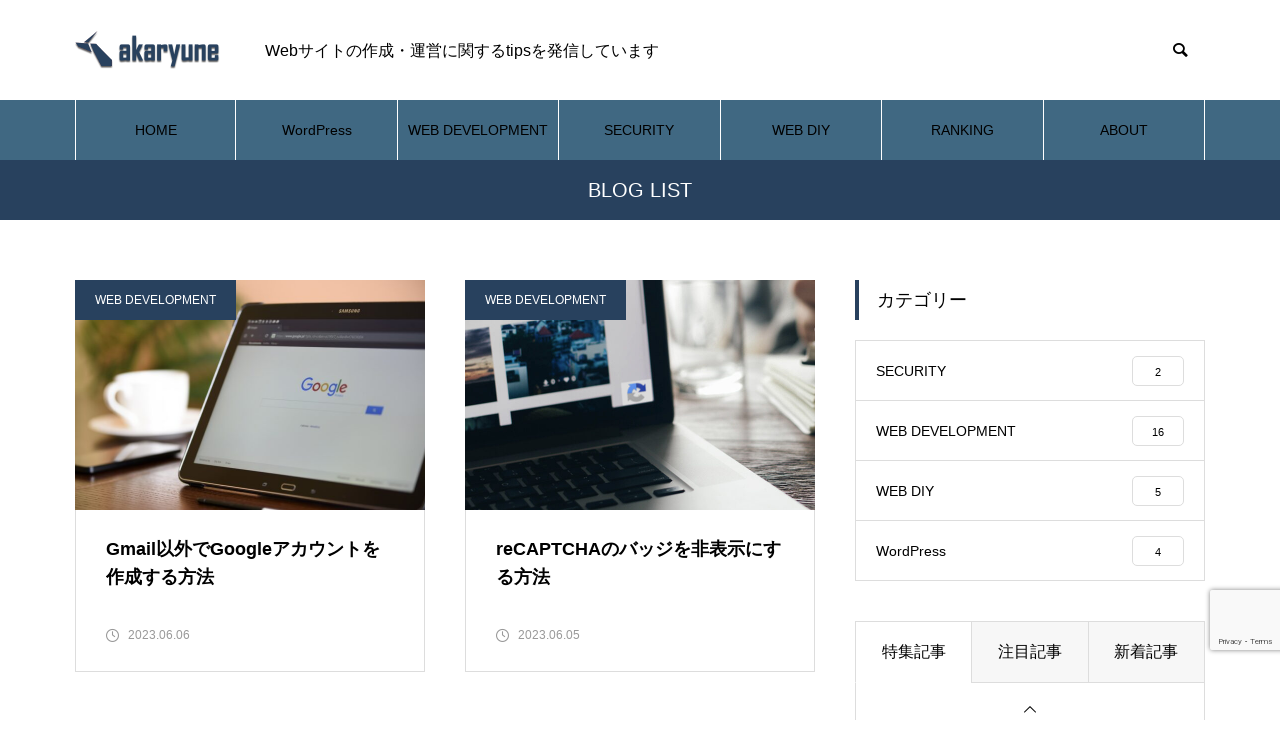

--- FILE ---
content_type: text/html; charset=UTF-8
request_url: https://akaryune-koho.com/2023/06/
body_size: 16495
content:
<!DOCTYPE html>
<html class="pc" lang="ja">
<head>
<meta charset="UTF-8">
<!--[if IE]><meta http-equiv="X-UA-Compatible" content="IE=edge"><![endif]-->
<meta name="viewport" content="width=device-width">
<title>2023年 6月の記事一覧</title>
<meta name="description" content="2023年 6月の記事一覧">
<link rel="pingback" href="https://akaryune-koho.com/xmlrpc.php">
<meta name='robots' content='max-image-preview:large' />
<link rel='dns-prefetch' href='//www.googletagmanager.com' />
<link rel='dns-prefetch' href='//pagead2.googlesyndication.com' />
<link rel="alternate" type="application/rss+xml" title="アカリュウネ &raquo; フィード" href="https://akaryune-koho.com/feed/" />
<link rel="alternate" type="application/rss+xml" title="アカリュウネ &raquo; コメントフィード" href="https://akaryune-koho.com/comments/feed/" />
<style id='wp-img-auto-sizes-contain-inline-css' type='text/css'>
img:is([sizes=auto i],[sizes^="auto," i]){contain-intrinsic-size:3000px 1500px}
/*# sourceURL=wp-img-auto-sizes-contain-inline-css */
</style>
<link rel='stylesheet' id='style-css' href='https://akaryune-koho.com/wp-content/themes/muum_tcd085/style.css?ver=2.1.3' type='text/css' media='all' />
<style id='wp-block-library-inline-css' type='text/css'>
:root{--wp-block-synced-color:#7a00df;--wp-block-synced-color--rgb:122,0,223;--wp-bound-block-color:var(--wp-block-synced-color);--wp-editor-canvas-background:#ddd;--wp-admin-theme-color:#007cba;--wp-admin-theme-color--rgb:0,124,186;--wp-admin-theme-color-darker-10:#006ba1;--wp-admin-theme-color-darker-10--rgb:0,107,160.5;--wp-admin-theme-color-darker-20:#005a87;--wp-admin-theme-color-darker-20--rgb:0,90,135;--wp-admin-border-width-focus:2px}@media (min-resolution:192dpi){:root{--wp-admin-border-width-focus:1.5px}}.wp-element-button{cursor:pointer}:root .has-very-light-gray-background-color{background-color:#eee}:root .has-very-dark-gray-background-color{background-color:#313131}:root .has-very-light-gray-color{color:#eee}:root .has-very-dark-gray-color{color:#313131}:root .has-vivid-green-cyan-to-vivid-cyan-blue-gradient-background{background:linear-gradient(135deg,#00d084,#0693e3)}:root .has-purple-crush-gradient-background{background:linear-gradient(135deg,#34e2e4,#4721fb 50%,#ab1dfe)}:root .has-hazy-dawn-gradient-background{background:linear-gradient(135deg,#faaca8,#dad0ec)}:root .has-subdued-olive-gradient-background{background:linear-gradient(135deg,#fafae1,#67a671)}:root .has-atomic-cream-gradient-background{background:linear-gradient(135deg,#fdd79a,#004a59)}:root .has-nightshade-gradient-background{background:linear-gradient(135deg,#330968,#31cdcf)}:root .has-midnight-gradient-background{background:linear-gradient(135deg,#020381,#2874fc)}:root{--wp--preset--font-size--normal:16px;--wp--preset--font-size--huge:42px}.has-regular-font-size{font-size:1em}.has-larger-font-size{font-size:2.625em}.has-normal-font-size{font-size:var(--wp--preset--font-size--normal)}.has-huge-font-size{font-size:var(--wp--preset--font-size--huge)}.has-text-align-center{text-align:center}.has-text-align-left{text-align:left}.has-text-align-right{text-align:right}.has-fit-text{white-space:nowrap!important}#end-resizable-editor-section{display:none}.aligncenter{clear:both}.items-justified-left{justify-content:flex-start}.items-justified-center{justify-content:center}.items-justified-right{justify-content:flex-end}.items-justified-space-between{justify-content:space-between}.screen-reader-text{border:0;clip-path:inset(50%);height:1px;margin:-1px;overflow:hidden;padding:0;position:absolute;width:1px;word-wrap:normal!important}.screen-reader-text:focus{background-color:#ddd;clip-path:none;color:#444;display:block;font-size:1em;height:auto;left:5px;line-height:normal;padding:15px 23px 14px;text-decoration:none;top:5px;width:auto;z-index:100000}html :where(.has-border-color){border-style:solid}html :where([style*=border-top-color]){border-top-style:solid}html :where([style*=border-right-color]){border-right-style:solid}html :where([style*=border-bottom-color]){border-bottom-style:solid}html :where([style*=border-left-color]){border-left-style:solid}html :where([style*=border-width]){border-style:solid}html :where([style*=border-top-width]){border-top-style:solid}html :where([style*=border-right-width]){border-right-style:solid}html :where([style*=border-bottom-width]){border-bottom-style:solid}html :where([style*=border-left-width]){border-left-style:solid}html :where(img[class*=wp-image-]){height:auto;max-width:100%}:where(figure){margin:0 0 1em}html :where(.is-position-sticky){--wp-admin--admin-bar--position-offset:var(--wp-admin--admin-bar--height,0px)}@media screen and (max-width:600px){html :where(.is-position-sticky){--wp-admin--admin-bar--position-offset:0px}}

/*# sourceURL=wp-block-library-inline-css */
</style><style id='wp-block-image-inline-css' type='text/css'>
.wp-block-image>a,.wp-block-image>figure>a{display:inline-block}.wp-block-image img{box-sizing:border-box;height:auto;max-width:100%;vertical-align:bottom}@media not (prefers-reduced-motion){.wp-block-image img.hide{visibility:hidden}.wp-block-image img.show{animation:show-content-image .4s}}.wp-block-image[style*=border-radius] img,.wp-block-image[style*=border-radius]>a{border-radius:inherit}.wp-block-image.has-custom-border img{box-sizing:border-box}.wp-block-image.aligncenter{text-align:center}.wp-block-image.alignfull>a,.wp-block-image.alignwide>a{width:100%}.wp-block-image.alignfull img,.wp-block-image.alignwide img{height:auto;width:100%}.wp-block-image .aligncenter,.wp-block-image .alignleft,.wp-block-image .alignright,.wp-block-image.aligncenter,.wp-block-image.alignleft,.wp-block-image.alignright{display:table}.wp-block-image .aligncenter>figcaption,.wp-block-image .alignleft>figcaption,.wp-block-image .alignright>figcaption,.wp-block-image.aligncenter>figcaption,.wp-block-image.alignleft>figcaption,.wp-block-image.alignright>figcaption{caption-side:bottom;display:table-caption}.wp-block-image .alignleft{float:left;margin:.5em 1em .5em 0}.wp-block-image .alignright{float:right;margin:.5em 0 .5em 1em}.wp-block-image .aligncenter{margin-left:auto;margin-right:auto}.wp-block-image :where(figcaption){margin-bottom:1em;margin-top:.5em}.wp-block-image.is-style-circle-mask img{border-radius:9999px}@supports ((-webkit-mask-image:none) or (mask-image:none)) or (-webkit-mask-image:none){.wp-block-image.is-style-circle-mask img{border-radius:0;-webkit-mask-image:url('data:image/svg+xml;utf8,<svg viewBox="0 0 100 100" xmlns="http://www.w3.org/2000/svg"><circle cx="50" cy="50" r="50"/></svg>');mask-image:url('data:image/svg+xml;utf8,<svg viewBox="0 0 100 100" xmlns="http://www.w3.org/2000/svg"><circle cx="50" cy="50" r="50"/></svg>');mask-mode:alpha;-webkit-mask-position:center;mask-position:center;-webkit-mask-repeat:no-repeat;mask-repeat:no-repeat;-webkit-mask-size:contain;mask-size:contain}}:root :where(.wp-block-image.is-style-rounded img,.wp-block-image .is-style-rounded img){border-radius:9999px}.wp-block-image figure{margin:0}.wp-lightbox-container{display:flex;flex-direction:column;position:relative}.wp-lightbox-container img{cursor:zoom-in}.wp-lightbox-container img:hover+button{opacity:1}.wp-lightbox-container button{align-items:center;backdrop-filter:blur(16px) saturate(180%);background-color:#5a5a5a40;border:none;border-radius:4px;cursor:zoom-in;display:flex;height:20px;justify-content:center;opacity:0;padding:0;position:absolute;right:16px;text-align:center;top:16px;width:20px;z-index:100}@media not (prefers-reduced-motion){.wp-lightbox-container button{transition:opacity .2s ease}}.wp-lightbox-container button:focus-visible{outline:3px auto #5a5a5a40;outline:3px auto -webkit-focus-ring-color;outline-offset:3px}.wp-lightbox-container button:hover{cursor:pointer;opacity:1}.wp-lightbox-container button:focus{opacity:1}.wp-lightbox-container button:focus,.wp-lightbox-container button:hover,.wp-lightbox-container button:not(:hover):not(:active):not(.has-background){background-color:#5a5a5a40;border:none}.wp-lightbox-overlay{box-sizing:border-box;cursor:zoom-out;height:100vh;left:0;overflow:hidden;position:fixed;top:0;visibility:hidden;width:100%;z-index:100000}.wp-lightbox-overlay .close-button{align-items:center;cursor:pointer;display:flex;justify-content:center;min-height:40px;min-width:40px;padding:0;position:absolute;right:calc(env(safe-area-inset-right) + 16px);top:calc(env(safe-area-inset-top) + 16px);z-index:5000000}.wp-lightbox-overlay .close-button:focus,.wp-lightbox-overlay .close-button:hover,.wp-lightbox-overlay .close-button:not(:hover):not(:active):not(.has-background){background:none;border:none}.wp-lightbox-overlay .lightbox-image-container{height:var(--wp--lightbox-container-height);left:50%;overflow:hidden;position:absolute;top:50%;transform:translate(-50%,-50%);transform-origin:top left;width:var(--wp--lightbox-container-width);z-index:9999999999}.wp-lightbox-overlay .wp-block-image{align-items:center;box-sizing:border-box;display:flex;height:100%;justify-content:center;margin:0;position:relative;transform-origin:0 0;width:100%;z-index:3000000}.wp-lightbox-overlay .wp-block-image img{height:var(--wp--lightbox-image-height);min-height:var(--wp--lightbox-image-height);min-width:var(--wp--lightbox-image-width);width:var(--wp--lightbox-image-width)}.wp-lightbox-overlay .wp-block-image figcaption{display:none}.wp-lightbox-overlay button{background:none;border:none}.wp-lightbox-overlay .scrim{background-color:#fff;height:100%;opacity:.9;position:absolute;width:100%;z-index:2000000}.wp-lightbox-overlay.active{visibility:visible}@media not (prefers-reduced-motion){.wp-lightbox-overlay.active{animation:turn-on-visibility .25s both}.wp-lightbox-overlay.active img{animation:turn-on-visibility .35s both}.wp-lightbox-overlay.show-closing-animation:not(.active){animation:turn-off-visibility .35s both}.wp-lightbox-overlay.show-closing-animation:not(.active) img{animation:turn-off-visibility .25s both}.wp-lightbox-overlay.zoom.active{animation:none;opacity:1;visibility:visible}.wp-lightbox-overlay.zoom.active .lightbox-image-container{animation:lightbox-zoom-in .4s}.wp-lightbox-overlay.zoom.active .lightbox-image-container img{animation:none}.wp-lightbox-overlay.zoom.active .scrim{animation:turn-on-visibility .4s forwards}.wp-lightbox-overlay.zoom.show-closing-animation:not(.active){animation:none}.wp-lightbox-overlay.zoom.show-closing-animation:not(.active) .lightbox-image-container{animation:lightbox-zoom-out .4s}.wp-lightbox-overlay.zoom.show-closing-animation:not(.active) .lightbox-image-container img{animation:none}.wp-lightbox-overlay.zoom.show-closing-animation:not(.active) .scrim{animation:turn-off-visibility .4s forwards}}@keyframes show-content-image{0%{visibility:hidden}99%{visibility:hidden}to{visibility:visible}}@keyframes turn-on-visibility{0%{opacity:0}to{opacity:1}}@keyframes turn-off-visibility{0%{opacity:1;visibility:visible}99%{opacity:0;visibility:visible}to{opacity:0;visibility:hidden}}@keyframes lightbox-zoom-in{0%{transform:translate(calc((-100vw + var(--wp--lightbox-scrollbar-width))/2 + var(--wp--lightbox-initial-left-position)),calc(-50vh + var(--wp--lightbox-initial-top-position))) scale(var(--wp--lightbox-scale))}to{transform:translate(-50%,-50%) scale(1)}}@keyframes lightbox-zoom-out{0%{transform:translate(-50%,-50%) scale(1);visibility:visible}99%{visibility:visible}to{transform:translate(calc((-100vw + var(--wp--lightbox-scrollbar-width))/2 + var(--wp--lightbox-initial-left-position)),calc(-50vh + var(--wp--lightbox-initial-top-position))) scale(var(--wp--lightbox-scale));visibility:hidden}}
/*# sourceURL=https://akaryune-koho.com/wp-includes/blocks/image/style.min.css */
</style>
<style id='global-styles-inline-css' type='text/css'>
:root{--wp--preset--aspect-ratio--square: 1;--wp--preset--aspect-ratio--4-3: 4/3;--wp--preset--aspect-ratio--3-4: 3/4;--wp--preset--aspect-ratio--3-2: 3/2;--wp--preset--aspect-ratio--2-3: 2/3;--wp--preset--aspect-ratio--16-9: 16/9;--wp--preset--aspect-ratio--9-16: 9/16;--wp--preset--color--black: #000000;--wp--preset--color--cyan-bluish-gray: #abb8c3;--wp--preset--color--white: #ffffff;--wp--preset--color--pale-pink: #f78da7;--wp--preset--color--vivid-red: #cf2e2e;--wp--preset--color--luminous-vivid-orange: #ff6900;--wp--preset--color--luminous-vivid-amber: #fcb900;--wp--preset--color--light-green-cyan: #7bdcb5;--wp--preset--color--vivid-green-cyan: #00d084;--wp--preset--color--pale-cyan-blue: #8ed1fc;--wp--preset--color--vivid-cyan-blue: #0693e3;--wp--preset--color--vivid-purple: #9b51e0;--wp--preset--gradient--vivid-cyan-blue-to-vivid-purple: linear-gradient(135deg,rgb(6,147,227) 0%,rgb(155,81,224) 100%);--wp--preset--gradient--light-green-cyan-to-vivid-green-cyan: linear-gradient(135deg,rgb(122,220,180) 0%,rgb(0,208,130) 100%);--wp--preset--gradient--luminous-vivid-amber-to-luminous-vivid-orange: linear-gradient(135deg,rgb(252,185,0) 0%,rgb(255,105,0) 100%);--wp--preset--gradient--luminous-vivid-orange-to-vivid-red: linear-gradient(135deg,rgb(255,105,0) 0%,rgb(207,46,46) 100%);--wp--preset--gradient--very-light-gray-to-cyan-bluish-gray: linear-gradient(135deg,rgb(238,238,238) 0%,rgb(169,184,195) 100%);--wp--preset--gradient--cool-to-warm-spectrum: linear-gradient(135deg,rgb(74,234,220) 0%,rgb(151,120,209) 20%,rgb(207,42,186) 40%,rgb(238,44,130) 60%,rgb(251,105,98) 80%,rgb(254,248,76) 100%);--wp--preset--gradient--blush-light-purple: linear-gradient(135deg,rgb(255,206,236) 0%,rgb(152,150,240) 100%);--wp--preset--gradient--blush-bordeaux: linear-gradient(135deg,rgb(254,205,165) 0%,rgb(254,45,45) 50%,rgb(107,0,62) 100%);--wp--preset--gradient--luminous-dusk: linear-gradient(135deg,rgb(255,203,112) 0%,rgb(199,81,192) 50%,rgb(65,88,208) 100%);--wp--preset--gradient--pale-ocean: linear-gradient(135deg,rgb(255,245,203) 0%,rgb(182,227,212) 50%,rgb(51,167,181) 100%);--wp--preset--gradient--electric-grass: linear-gradient(135deg,rgb(202,248,128) 0%,rgb(113,206,126) 100%);--wp--preset--gradient--midnight: linear-gradient(135deg,rgb(2,3,129) 0%,rgb(40,116,252) 100%);--wp--preset--font-size--small: 13px;--wp--preset--font-size--medium: 20px;--wp--preset--font-size--large: 36px;--wp--preset--font-size--x-large: 42px;--wp--preset--spacing--20: 0.44rem;--wp--preset--spacing--30: 0.67rem;--wp--preset--spacing--40: 1rem;--wp--preset--spacing--50: 1.5rem;--wp--preset--spacing--60: 2.25rem;--wp--preset--spacing--70: 3.38rem;--wp--preset--spacing--80: 5.06rem;--wp--preset--shadow--natural: 6px 6px 9px rgba(0, 0, 0, 0.2);--wp--preset--shadow--deep: 12px 12px 50px rgba(0, 0, 0, 0.4);--wp--preset--shadow--sharp: 6px 6px 0px rgba(0, 0, 0, 0.2);--wp--preset--shadow--outlined: 6px 6px 0px -3px rgb(255, 255, 255), 6px 6px rgb(0, 0, 0);--wp--preset--shadow--crisp: 6px 6px 0px rgb(0, 0, 0);}:where(.is-layout-flex){gap: 0.5em;}:where(.is-layout-grid){gap: 0.5em;}body .is-layout-flex{display: flex;}.is-layout-flex{flex-wrap: wrap;align-items: center;}.is-layout-flex > :is(*, div){margin: 0;}body .is-layout-grid{display: grid;}.is-layout-grid > :is(*, div){margin: 0;}:where(.wp-block-columns.is-layout-flex){gap: 2em;}:where(.wp-block-columns.is-layout-grid){gap: 2em;}:where(.wp-block-post-template.is-layout-flex){gap: 1.25em;}:where(.wp-block-post-template.is-layout-grid){gap: 1.25em;}.has-black-color{color: var(--wp--preset--color--black) !important;}.has-cyan-bluish-gray-color{color: var(--wp--preset--color--cyan-bluish-gray) !important;}.has-white-color{color: var(--wp--preset--color--white) !important;}.has-pale-pink-color{color: var(--wp--preset--color--pale-pink) !important;}.has-vivid-red-color{color: var(--wp--preset--color--vivid-red) !important;}.has-luminous-vivid-orange-color{color: var(--wp--preset--color--luminous-vivid-orange) !important;}.has-luminous-vivid-amber-color{color: var(--wp--preset--color--luminous-vivid-amber) !important;}.has-light-green-cyan-color{color: var(--wp--preset--color--light-green-cyan) !important;}.has-vivid-green-cyan-color{color: var(--wp--preset--color--vivid-green-cyan) !important;}.has-pale-cyan-blue-color{color: var(--wp--preset--color--pale-cyan-blue) !important;}.has-vivid-cyan-blue-color{color: var(--wp--preset--color--vivid-cyan-blue) !important;}.has-vivid-purple-color{color: var(--wp--preset--color--vivid-purple) !important;}.has-black-background-color{background-color: var(--wp--preset--color--black) !important;}.has-cyan-bluish-gray-background-color{background-color: var(--wp--preset--color--cyan-bluish-gray) !important;}.has-white-background-color{background-color: var(--wp--preset--color--white) !important;}.has-pale-pink-background-color{background-color: var(--wp--preset--color--pale-pink) !important;}.has-vivid-red-background-color{background-color: var(--wp--preset--color--vivid-red) !important;}.has-luminous-vivid-orange-background-color{background-color: var(--wp--preset--color--luminous-vivid-orange) !important;}.has-luminous-vivid-amber-background-color{background-color: var(--wp--preset--color--luminous-vivid-amber) !important;}.has-light-green-cyan-background-color{background-color: var(--wp--preset--color--light-green-cyan) !important;}.has-vivid-green-cyan-background-color{background-color: var(--wp--preset--color--vivid-green-cyan) !important;}.has-pale-cyan-blue-background-color{background-color: var(--wp--preset--color--pale-cyan-blue) !important;}.has-vivid-cyan-blue-background-color{background-color: var(--wp--preset--color--vivid-cyan-blue) !important;}.has-vivid-purple-background-color{background-color: var(--wp--preset--color--vivid-purple) !important;}.has-black-border-color{border-color: var(--wp--preset--color--black) !important;}.has-cyan-bluish-gray-border-color{border-color: var(--wp--preset--color--cyan-bluish-gray) !important;}.has-white-border-color{border-color: var(--wp--preset--color--white) !important;}.has-pale-pink-border-color{border-color: var(--wp--preset--color--pale-pink) !important;}.has-vivid-red-border-color{border-color: var(--wp--preset--color--vivid-red) !important;}.has-luminous-vivid-orange-border-color{border-color: var(--wp--preset--color--luminous-vivid-orange) !important;}.has-luminous-vivid-amber-border-color{border-color: var(--wp--preset--color--luminous-vivid-amber) !important;}.has-light-green-cyan-border-color{border-color: var(--wp--preset--color--light-green-cyan) !important;}.has-vivid-green-cyan-border-color{border-color: var(--wp--preset--color--vivid-green-cyan) !important;}.has-pale-cyan-blue-border-color{border-color: var(--wp--preset--color--pale-cyan-blue) !important;}.has-vivid-cyan-blue-border-color{border-color: var(--wp--preset--color--vivid-cyan-blue) !important;}.has-vivid-purple-border-color{border-color: var(--wp--preset--color--vivid-purple) !important;}.has-vivid-cyan-blue-to-vivid-purple-gradient-background{background: var(--wp--preset--gradient--vivid-cyan-blue-to-vivid-purple) !important;}.has-light-green-cyan-to-vivid-green-cyan-gradient-background{background: var(--wp--preset--gradient--light-green-cyan-to-vivid-green-cyan) !important;}.has-luminous-vivid-amber-to-luminous-vivid-orange-gradient-background{background: var(--wp--preset--gradient--luminous-vivid-amber-to-luminous-vivid-orange) !important;}.has-luminous-vivid-orange-to-vivid-red-gradient-background{background: var(--wp--preset--gradient--luminous-vivid-orange-to-vivid-red) !important;}.has-very-light-gray-to-cyan-bluish-gray-gradient-background{background: var(--wp--preset--gradient--very-light-gray-to-cyan-bluish-gray) !important;}.has-cool-to-warm-spectrum-gradient-background{background: var(--wp--preset--gradient--cool-to-warm-spectrum) !important;}.has-blush-light-purple-gradient-background{background: var(--wp--preset--gradient--blush-light-purple) !important;}.has-blush-bordeaux-gradient-background{background: var(--wp--preset--gradient--blush-bordeaux) !important;}.has-luminous-dusk-gradient-background{background: var(--wp--preset--gradient--luminous-dusk) !important;}.has-pale-ocean-gradient-background{background: var(--wp--preset--gradient--pale-ocean) !important;}.has-electric-grass-gradient-background{background: var(--wp--preset--gradient--electric-grass) !important;}.has-midnight-gradient-background{background: var(--wp--preset--gradient--midnight) !important;}.has-small-font-size{font-size: var(--wp--preset--font-size--small) !important;}.has-medium-font-size{font-size: var(--wp--preset--font-size--medium) !important;}.has-large-font-size{font-size: var(--wp--preset--font-size--large) !important;}.has-x-large-font-size{font-size: var(--wp--preset--font-size--x-large) !important;}
/*# sourceURL=global-styles-inline-css */
</style>

<style id='classic-theme-styles-inline-css' type='text/css'>
/*! This file is auto-generated */
.wp-block-button__link{color:#fff;background-color:#32373c;border-radius:9999px;box-shadow:none;text-decoration:none;padding:calc(.667em + 2px) calc(1.333em + 2px);font-size:1.125em}.wp-block-file__button{background:#32373c;color:#fff;text-decoration:none}
/*# sourceURL=/wp-includes/css/classic-themes.min.css */
</style>
<link rel='stylesheet' id='contact-form-7-css' href='https://akaryune-koho.com/wp-content/plugins/contact-form-7/includes/css/styles.css?ver=6.1.4' type='text/css' media='all' />
<link rel='stylesheet' id='toc-screen-css' href='https://akaryune-koho.com/wp-content/plugins/table-of-contents-plus/screen.min.css?ver=2411.1' type='text/css' media='all' />
<style id='toc-screen-inline-css' type='text/css'>
div#toc_container {background: #B1D0E0;border: 1px solid #28415e;}
/*# sourceURL=toc-screen-inline-css */
</style>
<link rel='stylesheet' id='hcb-style-css' href='https://akaryune-koho.com/wp-content/plugins/highlighting-code-block/build/css/hcb--light.css?ver=2.0.1' type='text/css' media='all' />
<style id='hcb-style-inline-css' type='text/css'>
:root{--hcb--fz--base: 14px}:root{--hcb--fz--mobile: 13px}:root{--hcb--ff:Menlo, Consolas, "Hiragino Kaku Gothic ProN", "Hiragino Sans", Meiryo, sans-serif;}
/*# sourceURL=hcb-style-inline-css */
</style>
<script type="text/javascript" src="https://akaryune-koho.com/wp-includes/js/jquery/jquery.min.js?ver=3.7.1" id="jquery-core-js"></script>
<script type="text/javascript" src="https://akaryune-koho.com/wp-includes/js/jquery/jquery-migrate.min.js?ver=3.4.1" id="jquery-migrate-js"></script>
<link rel="https://api.w.org/" href="https://akaryune-koho.com/wp-json/" /><meta name="generator" content="Site Kit by Google 1.170.0" />
<link rel="stylesheet" href="https://akaryune-koho.com/wp-content/themes/muum_tcd085/css/design-plus.css?ver=2.1.3">
<link rel="stylesheet" href="https://akaryune-koho.com/wp-content/themes/muum_tcd085/css/sns-botton.css?ver=2.1.3">
<link rel="stylesheet" media="screen and (max-width:1251px)" href="https://akaryune-koho.com/wp-content/themes/muum_tcd085/css/responsive.css?ver=2.1.3">
<link rel="stylesheet" media="screen and (max-width:1251px)" href="https://akaryune-koho.com/wp-content/themes/muum_tcd085/css/footer-bar.css?ver=2.1.3">

<script src="https://akaryune-koho.com/wp-content/themes/muum_tcd085/js/jquery.easing.1.4.js?ver=2.1.3"></script>
<script src="https://akaryune-koho.com/wp-content/themes/muum_tcd085/js/jscript.js?ver=2.1.3"></script>
<script src="https://akaryune-koho.com/wp-content/themes/muum_tcd085/js/jquery.cookie.min.js?ver=2.1.3"></script>
<script src="https://akaryune-koho.com/wp-content/themes/muum_tcd085/js/comment.js?ver=2.1.3"></script>
<script src="https://akaryune-koho.com/wp-content/themes/muum_tcd085/js/parallax.js?ver=2.1.3"></script>

<link rel="stylesheet" href="https://akaryune-koho.com/wp-content/themes/muum_tcd085/js/simplebar.css?ver=2.1.3">
<script src="https://akaryune-koho.com/wp-content/themes/muum_tcd085/js/simplebar.min.js?ver=2.1.3"></script>




<style type="text/css">
body { font-size:16px; }
body, input, textarea { font-family: Arial, "Hiragino Sans", "ヒラギノ角ゴ ProN", "Hiragino Kaku Gothic ProN", "游ゴシック", YuGothic, "メイリオ", Meiryo, sans-serif; }

.rich_font, .p-vertical, .widget_headline, .widget_tab_post_list_button a, .search_box_headline, #global_menu, .megamenu_blog_list, .megamenu_b_wrap, .megamenu_b_wrap .headline, #index_tab { font-family: Arial, "Hiragino Sans", "ヒラギノ角ゴ ProN", "Hiragino Kaku Gothic ProN", "游ゴシック", YuGothic, "メイリオ", Meiryo, sans-serif; font-weight:500; }

.rich_font_type1 { font-family: Arial, "Hiragino Kaku Gothic ProN", "ヒラギノ角ゴ ProN W3", "メイリオ", Meiryo, sans-serif; }
.rich_font_type2 { font-family: Arial, "Hiragino Sans", "ヒラギノ角ゴ ProN", "Hiragino Kaku Gothic ProN", "游ゴシック", YuGothic, "メイリオ", Meiryo, sans-serif; font-weight:500; }
.rich_font_type3 { font-family: "Times New Roman" , "游明朝" , "Yu Mincho" , "游明朝体" , "YuMincho" , "ヒラギノ明朝 Pro W3" , "Hiragino Mincho Pro" , "HiraMinProN-W3" , "HGS明朝E" , "ＭＳ Ｐ明朝" , "MS PMincho" , serif; font-weight:500; }


#global_menu { background:#406882; }
#global_menu > ul > li > a, #global_menu > ul > li:first-of-type a { color:#000; border-color:#ffffff; }
#global_menu > ul > li > a:hover { color:#fff; background:#6998ab; border-color:#6998ab; }
#global_menu > ul > li.active > a, #global_menu > ul > li.current-menu-item > a, #header.active #global_menu > ul > li.current-menu-item.active_button > a { color:#fff; background:#28415e; border-color:#28415e; }
#global_menu ul ul a { color:#ffffff !important; background:#28415e; }
#global_menu ul ul a:hover { background:#6998ab; }
#global_menu > ul > li.menu-item-has-children.active > a { background:#28415e; border-color:#28415e; }
.pc .header_fix #header.off_hover #global_menu { background:rgba(64,104,130,1); }
.pc .header_fix #header.off_hover #global_menu > ul > li > a, .pc .header_fix #header.off_hover #global_menu > ul > li:first-of-type a { border-color:rgba(255,255,255,1); }
.mobile .header_fix_mobile #header { background:#fff; }
.mobile .header_fix_mobile #header.off_hover { background:rgba(255,255,255,1); }
#drawer_menu { background:#28415e; }
#mobile_menu a { color:#ffffff; border-color:#ffffff; }
#mobile_menu li li a { background:#406882; }
.megamenu_blog_list { background:#28415e; }
.megamenu_blog_list .category_list a { font-size:16px; color:#999999; }
.megamenu_blog_list .post_list .title { font-size:14px; }
.megamenu_b_wrap { background:#28415e; }
.megamenu_b_wrap .headline { font-size:16px; color:#ffffff; }
.megamenu_b_wrap .title { font-size:14px; }
.megamenu_page_wrap { border-top:1px solid #555555; }
#global_menu > ul > li.megamenu_parent_type2.active_megamenu_button > a { color:#fff !important; background:#28415e !important; border-color:#28415e !important; }
#global_menu > ul > li.megamenu_parent_type3.active_megamenu_button > a { color:#fff !important; background:#28415e !important; border-color:#28415e !important; }
#footer_carousel { background:#28415e; }
#footer_carousel .title { font-size:14px; }
#footer_bottom { color:#ffffff; background:#28415e; }
#footer_bottom a { color:#ffffff; }
#return_top a:before { color:#ffffff; }
#return_top a { background:#406882; }
#return_top a:hover { background:#6998ab; }
@media screen and (max-width:750px) {
  #footer_carousel .title { font-size:12px; }
  #footer_bottom { color:#000; background:none; }
  #footer_bottom a { color:#000; }
  #copyright { color:#ffffff; background:#28415e; }
}
.author_profile .avatar_area img, .animate_image img, .animate_background .image {
  width:100%; height:auto;
  -webkit-transition: transform  0.75s ease;
  transition: transform  0.75s ease;
}
.author_profile a.avatar:hover img, .animate_image:hover img, .animate_background:hover .image {
  -webkit-transform: scale(1.2);
  transform: scale(1.2);
}



a { color:#000; }

.widget_tab_post_list_button a:hover, .page_navi span.current, #author_page_headline,
#header_carousel_type1 .slick-dots button:hover::before, #header_carousel_type1 .slick-dots .slick-active button::before, #header_carousel_type2 .slick-dots button:hover::before, #header_carousel_type2 .slick-dots .slick-active button::before
  { background-color:#28415e; }

.widget_headline, .design_headline1, .widget_tab_post_list_button a:hover, .page_navi span.current
  { border-color:#28415e; }

#header_search .button label:hover:before
  { color:#406882; }

#submit_comment:hover, #cancel_comment_reply a:hover, #wp-calendar #prev a:hover, #wp-calendar #next a:hover, #wp-calendar td a:hover,
#post_pagination a:hover, #p_readmore .button:hover, .page_navi a:hover, #post_pagination a:hover,.c-pw__btn:hover, #post_pagination a:hover, #comment_tab li a:hover, #category_post .tab p:hover
  { background-color:#406882; }

#comment_textarea textarea:focus, .c-pw__box-input:focus, .page_navi a:hover, #post_pagination p, #post_pagination a:hover
  { border-color:#406882; }

a:hover, #header_logo a:hover, #footer a:hover, #footer_social_link li a:hover:before, #bread_crumb a:hover, #bread_crumb li.home a:hover:after, #next_prev_post a:hover,
.single_copy_title_url_btn:hover, .tcdw_search_box_widget .search_area .search_button:hover:before, .tab_widget_nav:hover:before,
#single_author_title_area .author_link li a:hover:before, .author_profile a:hover, .author_profile .author_link li a:hover:before, #post_meta_bottom a:hover, .cardlink_title a:hover,
.comment a:hover, .comment_form_wrapper a:hover, #searchform .submit_button:hover:before, .p-dropdown__title:hover:after
  { color:#6998ab; }

#menu_button:hover span
  { background-color:#6998ab; }

.post_content a, .custom-html-widget a { color:#28415e; }
.post_content a:hover, .custom-html-widget a:hover { color:#406882; }

.cat_id8 { background-color:#28415e; }
.cat_id8:hover { background-color:#406882; }
.megamenu_blog_list .category_list li.active .cat_id8 { color:#28415e; }
.megamenu_blog_list .category_list .cat_id8:hover { color:#406882; }
.category_list_widget .cat-item-8 > a:hover > .count { background-color:#28415e; border-color:#28415e; }
.cat_id9 { background-color:#28415e; }
.cat_id9:hover { background-color:#406882; }
.megamenu_blog_list .category_list li.active .cat_id9 { color:#28415e; }
.megamenu_blog_list .category_list .cat_id9:hover { color:#406882; }
.category_list_widget .cat-item-9 > a:hover > .count { background-color:#28415e; border-color:#28415e; }
.cat_id10 { background-color:#28415e; }
.cat_id10:hover { background-color:#406882; }
.megamenu_blog_list .category_list li.active .cat_id10 { color:#28415e; }
.megamenu_blog_list .category_list .cat_id10:hover { color:#406882; }
.category_list_widget .cat-item-10 > a:hover > .count { background-color:#28415e; border-color:#28415e; }
.cat_id12 { background-color:#28415e; }
.cat_id12:hover { background-color:#406882; }
.megamenu_blog_list .category_list li.active .cat_id12 { color:#28415e; }
.megamenu_blog_list .category_list .cat_id12:hover { color:#406882; }
.category_list_widget .cat-item-12 > a:hover > .count { background-color:#28415e; border-color:#28415e; }

/* reCAPTCHA v3 バッジ位置調整 */
.grecaptcha-badge {  bottom: 70px !important; }
/* Table of containts センタリング */
#toc_container {margin: auto; padding:10px 20px; }
/* マーカー */
.yh_marker{ font-weight:bold; line-height:2em; background: linear-gradient(transparent 75%, #B1D0E0 0%);}
/* 囲み枠 背景・線 */
.yh_box_wrapper {  background:#B1D0E0;  border:solid 1px #28415e; margin:1em 0; padding:1em 1em 0 1em; }
/* 箇条書きリストの● */
.yh_ulli li { list-style-type: none;  position: relative;  padding-left: 0.6em; }
.yh_ulli li:before {  border-radius: 50%;  width: 5px;  height: 5px;  display: block;  position: absolute;  left: 0;  top: 0.9em;  content: "";  background: #28415e;}
/* リスト 数字 */
.yh_olli li { margin:  0 1em; }
/* リスト dl margin-left:4em */
.yh_dl_dd4 dt {float: left;clear: both;}  
.yh_dl_dd4 dd {margin-left:4em;} 
/* リスト dl margin-left:10em */
.yh_dl_dd10 dt {float: left;clear: both;}  
.yh_dl_dd10 dd {margin-left:10em;} 
/* この記事のまとめ リボン*/
.yh_ribbon_box_wrapper {  
  display: block;
  position: relative;
  margin: 15px auto;
  width:95%;
  background: #B1D0E0; /* 枠の背景色 */
  }
.yh_ribbon {
  display: inline-block;
  position: relative;
  box-sizing: border-box;
  padding: 15px 15px 15px 25px ;
  margin: -3px 0 0 -20px;
  width:12em;
  font-size: 16px;
  font-weight: bold;
  color: white;
  background: #28415e; /* リボンの色 */
  box-shadow: 0 2px 2px rgba(0, 0, 0, 0.2);
}
.yh_ribbon:before {
  position: absolute;
  content: '';
  top: 100%;
  left: 0;
  border: none;
  border-bottom: solid 15px transparent;
  border-right: solid 20px #1A2A3E; /* リボン影 */
}
/* この記事のまとめ内チェックマークの箇条書き */
.yh_ck_ulli{
  padding: 1em;
}
.yh_ck_ulli li{
    position: relative;
    list-style-type: none!important;
    padding: 0.5em 1em;
    line-height: 1.5;
}
.yh_ck_ulli li:before {  /* チェックマーク */
    content: "";
    position: absolute;
    top: .6em;
    left: 0;
    -webkit-transform: rotate(50deg);
    -ms-transform: rotate(50deg);
    transform: rotate(50deg);
    width: 5px;
    height: 10px;
    border-right: 3px solid #28415e;  /* チェックマーク */
    border-bottom: 3px solid #28415e;  /* チェックマーク */
}
/* この記事のまとめ内チェックマーク下の番号付き箇条書き */
.yh_ck_ulli li ol li:before { content: none; }
.yh_ck_ulli li ol li { list-style-type: decimal!important; padding: 0; }.styled_h2 {
  font-size:24px !important; text-align:left !important; color:#28415e; background:#ffffff;  border-top:2px solid #28415e;
  border-bottom:2px solid #28415e;
  border-left:15px solid #28415e;
  border-right:2px solid #28415e;
  padding:15px 15px 15px 15px !important;
  margin:30px 0px 30px !important;
}
.styled_h3 {
  font-size:20px !important; text-align:left !important; color:#000000; background:#ffffff;  border-top:0px solid #dddddd;
  border-bottom:0px solid #dddddd;
  border-left:5px solid #406882;
  border-right:0px solid #dddddd;
  padding:6px 0px 6px 16px !important;
  margin:10px 0px 30px !important;
}
.styled_h4 {
  font-weight:400 !important; font-size:18px !important; text-align:left !important; color:#000000;   border-top:0px solid #dddddd;
  border-bottom:1px solid #406882;
  border-left:0px solid #dddddd;
  border-right:0px solid #dddddd;
  padding:3px 0px 3px 20px !important;
  margin:0px 0px 30px !important;
}
.styled_h5 {
  font-weight:400 !important; font-size:14px !important; text-align:left !important; color:#000000;   border-top:0px solid #dddddd;
  border-bottom:1px solid #dddddd;
  border-left:0px solid #dddddd;
  border-right:0px solid #dddddd;
  padding:3px 0px 3px 24px !important;
  margin:0px 0px 30px !important;
}
.q_custom_button1 {
  color:#ffffff !important;
  border-color:rgba(83,83,83,1);
}
.q_custom_button1.animation_type1 { background:#535353; }
.q_custom_button1:hover, .q_custom_button1:focus {
  color:#ffffff !important;
  border-color:rgba(125,125,125,1);
}
.q_custom_button1.animation_type1:hover { background:#7d7d7d; }
.q_custom_button1:before { background:#7d7d7d; }
.q_custom_button2 {
  color:#ffffff !important;
  border-color:rgba(83,83,83,1);
}
.q_custom_button2.animation_type1 { background:#535353; }
.q_custom_button2:hover, .q_custom_button2:focus {
  color:#ffffff !important;
  border-color:rgba(125,125,125,1);
}
.q_custom_button2.animation_type1:hover { background:#7d7d7d; }
.q_custom_button2:before { background:#7d7d7d; }
.q_custom_button3 {
  color:#ffffff !important;
  border-color:rgba(83,83,83,1);
}
.q_custom_button3.animation_type1 { background:#535353; }
.q_custom_button3:hover, .q_custom_button3:focus {
  color:#ffffff !important;
  border-color:rgba(125,125,125,1);
}
.q_custom_button3.animation_type1:hover { background:#7d7d7d; }
.q_custom_button3:before { background:#7d7d7d; }
.speech_balloon_left1 .speach_balloon_text { background-color: #ffdfdf; border-color: #ffdfdf; color: #000000 }
.speech_balloon_left1 .speach_balloon_text::before { border-right-color: #ffdfdf }
.speech_balloon_left1 .speach_balloon_text::after { border-right-color: #ffdfdf }
.speech_balloon_left2 .speach_balloon_text { background-color: #ffffff; border-color: #ff5353; color: #000000 }
.speech_balloon_left2 .speach_balloon_text::before { border-right-color: #ff5353 }
.speech_balloon_left2 .speach_balloon_text::after { border-right-color: #ffffff }
.speech_balloon_right1 .speach_balloon_text { background-color: #ccf4ff; border-color: #ccf4ff; color: #000000 }
.speech_balloon_right1 .speach_balloon_text::before { border-left-color: #ccf4ff }
.speech_balloon_right1 .speach_balloon_text::after { border-left-color: #ccf4ff }
.speech_balloon_right2 .speach_balloon_text { background-color: #ffffff; border-color: #0789b5; color: #000000 }
.speech_balloon_right2 .speach_balloon_text::before { border-left-color: #0789b5 }
.speech_balloon_right2 .speach_balloon_text::after { border-left-color: #ffffff }
.qt_google_map .pb_googlemap_custom-overlay-inner { background:#28415e; color:#ffffff; }
.qt_google_map .pb_googlemap_custom-overlay-inner::after { border-color:#28415e transparent transparent transparent; }
</style>

<style id="current-page-style" type="text/css">
#page_header .title { font-size:20px; color:#FFFFFF; }
.blog_list .title { font-size:18px; }
.blog_list .desc { font-size:14px; }
@media screen and (max-width:750px) {
  #page_header .title { font-size:16px; }
  .blog_list .title { font-size:16px; }
  .blog_list .desc { font-size:12px; }
}
#site_wrap { display:none; }
#site_loader_overlay {
  background:#ffffff;
  opacity: 1;
  position: fixed;
  top: 0px;
  left: 0px;
  width: 100%;
  height: 100%;
  width: 100%;
  height: 100vh;
  z-index: 99999;
}
#site_loader_overlay.slide_up {
  top:-100vh; opacity:0;
  -webkit-transition: transition: top 1.0s cubic-bezier(0.83, 0, 0.17, 1) 0.4s, opacity 0s cubic-bezier(0.83, 0, 0.17, 1) 1.5s;
  transition: top 1.0s cubic-bezier(0.83, 0, 0.17, 1) 0.4s, opacity 0s cubic-bezier(0.83, 0, 0.17, 1) 1.5s;
}
#site_loader_overlay.slide_down {
  top:100vh; opacity:0;
  -webkit-transition: transition: top 1.0s cubic-bezier(0.83, 0, 0.17, 1) 0.4s, opacity 0s cubic-bezier(0.83, 0, 0.17, 1) 1.5s;
  transition: top 1.0s cubic-bezier(0.83, 0, 0.17, 1) 0.4s, opacity 0s cubic-bezier(0.83, 0, 0.17, 1) 1.5s;
}
#site_loader_overlay.slide_left {
  left:-100%; opactiy:0;
  -webkit-transition: transition: left 1.0s cubic-bezier(0.83, 0, 0.17, 1) 0.4s, opacity 0s cubic-bezier(0.83, 0, 0.17, 1) 1.5s;
  transition: left 1.0s cubic-bezier(0.83, 0, 0.17, 1) 0.4s, opacity 0s cubic-bezier(0.83, 0, 0.17, 1) 1.5s;
}
#site_loader_overlay.slide_right {
  left:100%; opactiy:0;
  -webkit-transition: transition: left 1.0s cubic-bezier(0.83, 0, 0.17, 1) 0.4s, opacity 0s cubic-bezier(0.83, 0, 0.17, 1) 1.5s;
  transition: left 1.0s cubic-bezier(0.83, 0, 0.17, 1) 0.4s, opacity 0s cubic-bezier(0.83, 0, 0.17, 1) 1.5s;
}
#site_loader_animation {
  width: 44px;
  height: 44px;
  position: absolute;
  top: 0;
  left: 0;
	right: 0;
	bottom: 0;
	margin: auto;
}
#site_loader_animation:before {
  position: absolute;
  bottom: 0;
  left: 0;
  display: block;
  width: 12px;
  height: 12px;
  content: '';
  box-shadow: 20px 0 0 rgba(40,65,94, 1), 40px 0 0 rgba(40,65,94, 1), 0 -20px 0 rgba(40,65,94, 1), 20px -20px 0 rgba(40,65,94, 1), 40px -20px 0 rgba(40,65,94, 1), 0 -40px rgba(40,65,94, 1), 20px -40px rgba(40,65,94, 1), 40px -40px rgba(177,208,224, 0);
  animation: loading-square-loader 5.4s linear forwards infinite;
}
#site_loader_animation:after {
  position: absolute;
  bottom: 10px;
  left: 0;
  display: block;
  width: 12px;
  height: 12px;
  background-color: rgba(177,208,224, 1);
  opacity: 0;
  content: '';
  animation: loading-square-base 5.4s linear forwards infinite;
}
@-webkit-keyframes loading-square-base {
  0% { bottom: 10px; opacity: 0; }
  5%, 50% { bottom: 0; opacity: 1; }
  55%, 100% { bottom: -10px; opacity: 0; }
}
@keyframes loading-square-base {
  0% { bottom: 10px; opacity: 0; }
  5%, 50% { bottom: 0; opacity: 1; }
  55%, 100% { bottom: -10px; opacity: 0; }
}
@-webkit-keyframes loading-square-loader {
  0% { box-shadow: 20px -10px rgba(40,65,94, 0), 40px 0 rgba(40,65,94, 0), 0 -20px rgba(40,65,94, 0), 20px -20px rgba(40,65,94, 0), 40px -20px rgba(40,65,94, 0), 0 -40px rgba(40,65,94, 0), 20px -40px rgba(40,65,94, 0), 40px -40px rgba(242, 205, 123, 0); }
  5% { box-shadow: 20px -10px rgba(40,65,94, 0), 40px 0 rgba(40,65,94, 0), 0 -20px rgba(40,65,94, 0), 20px -20px rgba(40,65,94, 0), 40px -20px rgba(40,65,94, 0), 0 -40px rgba(40,65,94, 0), 20px -40px rgba(40,65,94, 0), 40px -40px rgba(242, 205, 123, 0); }
  10% { box-shadow: 20px 0 rgba(40,65,94, 1), 40px -10px rgba(40,65,94, 0), 0 -20px rgba(40,65,94, 0), 20px -20px rgba(40,65,94, 0), 40px -20px rgba(40,65,94, 0), 0 -40px rgba(40,65,94, 0), 20px -40px rgba(40,65,94, 0), 40px -40px rgba(242, 205, 123, 0); }
  15% { box-shadow: 20px 0 rgba(40,65,94, 1), 40px 0 rgba(40,65,94, 1), 0 -30px rgba(40,65,94, 0), 20px -20px rgba(40,65,94, 0), 40px -20px rgba(40,65,94, 0), 0 -40px rgba(40,65,94, 0), 20px -40px rgba(40,65,94, 0), 40px -40px rgba(242, 205, 123, 0); }
  20% { box-shadow: 20px 0 rgba(40,65,94, 1), 40px 0 rgba(40,65,94, 1), 0 -20px rgba(40,65,94, 1), 20px -30px rgba(40,65,94, 0), 40px -20px rgba(40,65,94, 0), 0 -40px rgba(40,65,94, 0), 20px -40px rgba(40,65,94, 0), 40px -40px rgba(242, 205, 123, 0); }
  25% { box-shadow: 20px 0 rgba(40,65,94, 1), 40px 0 rgba(40,65,94, 1), 0 -20px rgba(40,65,94, 1), 20px -20px rgba(40,65,94, 1), 40px -30px rgba(40,65,94, 0), 0 -40px rgba(40,65,94, 0), 20px -40px rgba(40,65,94, 0), 40px -40px rgba(242, 205, 123, 0); }
  30% { box-shadow: 20px 0 rgba(40,65,94, 1), 40px 0 rgba(40,65,94, 1), 0 -20px rgba(40,65,94, 1), 20px -20px rgba(40,65,94, 1), 40px -20px rgba(40,65,94, 1), 0 -50px rgba(40,65,94, 0), 20px -40px rgba(40,65,94, 0), 40px -40px rgba(242, 205, 123, 0); }
  35% { box-shadow: 20px 0 rgba(40,65,94, 1), 40px 0 rgba(40,65,94, 1), 0 -20px rgba(40,65,94, 1), 20px -20px rgba(40,65,94, 1), 40px -20px rgba(40,65,94, 1), 0 -40px rgba(40,65,94, 1), 20px -50px rgba(40,65,94, 0), 40px -40px rgba(242, 205, 123, 0); }
  40% { box-shadow: 20px 0 rgba(40,65,94, 1), 40px 0 rgba(40,65,94, 1), 0 -20px rgba(40,65,94, 1), 20px -20px rgba(40,65,94, 1), 40px -20px rgba(40,65,94, 1), 0 -40px rgba(40,65,94, 1), 20px -40px rgba(40,65,94, 1), 40px -50px rgba(242, 205, 123, 0); }
  45%, 55% { box-shadow: 20px 0 rgba(40,65,94, 1), 40px 0 rgba(40,65,94, 1), 0 -20px rgba(40,65,94, 1), 20px -20px rgba(40,65,94, 1), 40px -20px rgba(40,65,94, 1), 0 -40px rgba(40,65,94, 1), 20px -40px rgba(40,65,94, 1), 40px -40px rgba(177,208,224, 1); }
  60% { box-shadow: 20px 10px rgba(40,65,94, 0), 40px 0 rgba(40,65,94, 1), 0 -20px rgba(40,65,94, 1), 20px -20px rgba(40,65,94, 1), 40px -20px rgba(40,65,94, 1), 0 -40px rgba(40,65,94, 1), 20px -40px rgba(40,65,94, 1), 40px -40px rgba(177,208,224, 1); }
  65% { box-shadow: 20px 10px rgba(40,65,94, 0), 40px 10px rgba(40,65,94, 0), 0 -20px rgba(40,65,94, 1), 20px -20px rgba(40,65,94, 1), 40px -20px rgba(40,65,94, 1), 0 -40px rgba(40,65,94, 1), 20px -40px rgba(40,65,94, 1), 40px -40px rgba(177,208,224, 1); }
  70% { box-shadow: 20px 10px rgba(40,65,94, 0), 40px 10px rgba(40,65,94, 0), 0 -10px rgba(40,65,94, 0), 20px -20px rgba(40,65,94, 1), 40px -20px rgba(40,65,94, 1), 0 -40px rgba(40,65,94, 1), 20px -40px rgba(40,65,94, 1), 40px -40px rgba(177,208,224, 1); }
  75% { box-shadow: 20px 10px rgba(40,65,94, 0), 40px 10px rgba(40,65,94, 0), 0 -10px rgba(40,65,94, 0), 20px -10px rgba(40,65,94, 0), 40px -20px rgba(40,65,94, 1), 0 -40px rgba(40,65,94, 1), 20px -40px rgba(40,65,94, 1), 40px -40px rgba(177,208,224, 1); }
  80% { box-shadow: 20px 10px rgba(40,65,94, 0), 40px 10px rgba(40,65,94, 0), 0 -10px rgba(40,65,94, 0), 20px -10px rgba(40,65,94, 0), 40px -10px rgba(40,65,94, 0), 0 -40px rgba(40,65,94, 1), 20px -40px rgba(40,65,94, 1), 40px -40px rgba(177,208,224, 1); }
  85% { box-shadow: 20px 10px rgba(40,65,94, 0), 40px 10px rgba(40,65,94, 0), 0 -10px rgba(40,65,94, 0), 20px -10px rgba(40,65,94, 0), 40px -10px rgba(40,65,94, 0), 0 -30px rgba(40,65,94, 0), 20px -40px rgba(40,65,94, 1), 40px -40px rgba(177,208,224, 1); }
  90% { box-shadow: 20px 10px rgba(40,65,94, 0), 40px 10px rgba(40,65,94, 0), 0 -10px rgba(40,65,94, 0), 20px -10px rgba(40,65,94, 0), 40px -10px rgba(40,65,94, 0), 0 -30px rgba(40,65,94, 0), 20px -30px rgba(40,65,94, 0), 40px -40px rgba(177,208,224, 1); }
  95%, 100% { box-shadow: 20px 10px rgba(40,65,94, 0), 40px 10px rgba(40,65,94, 0), 0 -10px rgba(40,65,94, 0), 20px -10px rgba(40,65,94, 0), 40px -10px rgba(40,65,94, 0), 0 -30px rgba(40,65,94, 0), 20px -30px rgba(40,65,94, 0), 40px -30px rgba(177,208,224, 0); }
}
@keyframes loading-square-loader {
  0% { box-shadow: 20px -10px rgba(40,65,94, 0), 40px 0 rgba(40,65,94, 0), 0 -20px rgba(40,65,94, 0), 20px -20px rgba(40,65,94, 0), 40px -20px rgba(40,65,94, 0), 0 -40px rgba(40,65,94, 0), 20px -40px rgba(40,65,94, 0), 40px -40px rgba(242, 205, 123, 0); }
  5% { box-shadow: 20px -10px rgba(40,65,94, 0), 40px 0 rgba(40,65,94, 0), 0 -20px rgba(40,65,94, 0), 20px -20px rgba(40,65,94, 0), 40px -20px rgba(40,65,94, 0), 0 -40px rgba(40,65,94, 0), 20px -40px rgba(40,65,94, 0), 40px -40px rgba(242, 205, 123, 0); }
  10% { box-shadow: 20px 0 rgba(40,65,94, 1), 40px -10px rgba(40,65,94, 0), 0 -20px rgba(40,65,94, 0), 20px -20px rgba(40,65,94, 0), 40px -20px rgba(40,65,94, 0), 0 -40px rgba(40,65,94, 0), 20px -40px rgba(40,65,94, 0), 40px -40px rgba(242, 205, 123, 0); }
  15% { box-shadow: 20px 0 rgba(40,65,94, 1), 40px 0 rgba(40,65,94, 1), 0 -30px rgba(40,65,94, 0), 20px -20px rgba(40,65,94, 0), 40px -20px rgba(40,65,94, 0), 0 -40px rgba(40,65,94, 0), 20px -40px rgba(40,65,94, 0), 40px -40px rgba(242, 205, 123, 0); }
  20% { box-shadow: 20px 0 rgba(40,65,94, 1), 40px 0 rgba(40,65,94, 1), 0 -20px rgba(40,65,94, 1), 20px -30px rgba(40,65,94, 0), 40px -20px rgba(40,65,94, 0), 0 -40px rgba(40,65,94, 0), 20px -40px rgba(40,65,94, 0), 40px -40px rgba(242, 205, 123, 0); }
  25% { box-shadow: 20px 0 rgba(40,65,94, 1), 40px 0 rgba(40,65,94, 1), 0 -20px rgba(40,65,94, 1), 20px -20px rgba(40,65,94, 1), 40px -30px rgba(40,65,94, 0), 0 -40px rgba(40,65,94, 0), 20px -40px rgba(40,65,94, 0), 40px -40px rgba(242, 205, 123, 0); }
  30% { box-shadow: 20px 0 rgba(40,65,94, 1), 40px 0 rgba(40,65,94, 1), 0 -20px rgba(40,65,94, 1), 20px -20px rgba(40,65,94, 1), 40px -20px rgba(40,65,94, 1), 0 -50px rgba(40,65,94, 0), 20px -40px rgba(40,65,94, 0), 40px -40px rgba(242, 205, 123, 0); }
  35% { box-shadow: 20px 0 rgba(40,65,94, 1), 40px 0 rgba(40,65,94, 1), 0 -20px rgba(40,65,94, 1), 20px -20px rgba(40,65,94, 1), 40px -20px rgba(40,65,94, 1), 0 -40px rgba(40,65,94, 1), 20px -50px rgba(40,65,94, 0), 40px -40px rgba(242, 205, 123, 0); }
  40% { box-shadow: 20px 0 rgba(40,65,94, 1), 40px 0 rgba(40,65,94, 1), 0 -20px rgba(40,65,94, 1), 20px -20px rgba(40,65,94, 1), 40px -20px rgba(40,65,94, 1), 0 -40px rgba(40,65,94, 1), 20px -40px rgba(40,65,94, 1), 40px -50px rgba(242, 205, 123, 0); }
  45%, 55% { box-shadow: 20px 0 rgba(40,65,94, 1), 40px 0 rgba(40,65,94, 1), 0 -20px rgba(40,65,94, 1), 20px -20px rgba(40,65,94, 1), 40px -20px rgba(40,65,94, 1), 0 -40px rgba(40,65,94, 1), 20px -40px rgba(40,65,94, 1), 40px -40px rgba(177,208,224, 1); }
  60% { box-shadow: 20px 10px rgba(40,65,94, 0), 40px 0 rgba(40,65,94, 1), 0 -20px rgba(40,65,94, 1), 20px -20px rgba(40,65,94, 1), 40px -20px rgba(40,65,94, 1), 0 -40px rgba(40,65,94, 1), 20px -40px rgba(40,65,94, 1), 40px -40px rgba(177,208,224, 1); }
  65% { box-shadow: 20px 10px rgba(40,65,94, 0), 40px 10px rgba(40,65,94, 0), 0 -20px rgba(40,65,94, 1), 20px -20px rgba(40,65,94, 1), 40px -20px rgba(40,65,94, 1), 0 -40px rgba(40,65,94, 1), 20px -40px rgba(40,65,94, 1), 40px -40px rgba(177,208,224, 1); }
  70% { box-shadow: 20px 10px rgba(40,65,94, 0), 40px 10px rgba(40,65,94, 0), 0 -10px rgba(40,65,94, 0), 20px -20px rgba(40,65,94, 1), 40px -20px rgba(40,65,94, 1), 0 -40px rgba(40,65,94, 1), 20px -40px rgba(40,65,94, 1), 40px -40px rgba(177,208,224, 1); }
  75% { box-shadow: 20px 10px rgba(40,65,94, 0), 40px 10px rgba(40,65,94, 0), 0 -10px rgba(40,65,94, 0), 20px -10px rgba(40,65,94, 0), 40px -20px rgba(40,65,94, 1), 0 -40px rgba(40,65,94, 1), 20px -40px rgba(40,65,94, 1), 40px -40px rgba(177,208,224, 1); }
  80% { box-shadow: 20px 10px rgba(40,65,94, 0), 40px 10px rgba(40,65,94, 0), 0 -10px rgba(40,65,94, 0), 20px -10px rgba(40,65,94, 0), 40px -10px rgba(40,65,94, 0), 0 -40px rgba(40,65,94, 1), 20px -40px rgba(40,65,94, 1), 40px -40px rgba(177,208,224, 1); }
  85% { box-shadow: 20px 10px rgba(40,65,94, 0), 40px 10px rgba(40,65,94, 0), 0 -10px rgba(40,65,94, 0), 20px -10px rgba(40,65,94, 0), 40px -10px rgba(40,65,94, 0), 0 -30px rgba(40,65,94, 0), 20px -40px rgba(40,65,94, 1), 40px -40px rgba(177,208,224, 1); }
  90% { box-shadow: 20px 10px rgba(40,65,94, 0), 40px 10px rgba(40,65,94, 0), 0 -10px rgba(40,65,94, 0), 20px -10px rgba(40,65,94, 0), 40px -10px rgba(40,65,94, 0), 0 -30px rgba(40,65,94, 0), 20px -30px rgba(40,65,94, 0), 40px -40px rgba(177,208,224, 1); }
  95%, 100% { box-shadow: 20px 10px rgba(40,65,94, 0), 40px 10px rgba(40,65,94, 0), 0 -10px rgba(40,65,94, 0), 20px -10px rgba(40,65,94, 0), 40px -10px rgba(40,65,94, 0), 0 -30px rgba(40,65,94, 0), 20px -30px rgba(40,65,94, 0), 40px -30px rgba(177,208,224, 0); }
}
@media only screen and (max-width: 767px) {
	@-webkit-keyframes loading-square-loader { 
	0% { box-shadow: 10px -5px rgba(40,65,94, 0), 20px 0 rgba(40,65,94, 0), 0 -10px rgba(40,65,94, 0), 10px -10px rgba(40,65,94, 0), 20px -10px rgba(40,65,94, 0), 0 -20px rgba(40,65,94, 0), 10px -20px rgba(40,65,94, 0), 20px -20px rgba(242, 205, 123, 0); }
  5% { box-shadow: 10px -5px rgba(40,65,94, 0), 20px 0 rgba(40,65,94, 0), 0 -10px rgba(40,65,94, 0), 10px -10px rgba(40,65,94, 0), 20px -10px rgba(40,65,94, 0), 0 -20px rgba(40,65,94, 0), 10px -20px rgba(40,65,94, 0), 20px -20px rgba(242, 205, 123, 0); }
  10% { box-shadow: 10px 0 rgba(40,65,94, 1), 20px -5px rgba(40,65,94, 0), 0 -10px rgba(40,65,94, 0), 10px -10px rgba(40,65,94, 0), 20px -10px rgba(40,65,94, 0), 0 -20px rgba(40,65,94, 0), 10px -20px rgba(40,65,94, 0), 20px -20px rgba(242, 205, 123, 0); }
  15% { box-shadow: 10px 0 rgba(40,65,94, 1), 20px 0 rgba(40,65,94, 1), 0 -15px rgba(40,65,94, 0), 10px -10px rgba(40,65,94, 0), 20px -10px rgba(40,65,94, 0), 0 -20px rgba(40,65,94, 0), 10px -20px rgba(40,65,94, 0), 20px -20px rgba(242, 205, 123, 0); }
  20% { box-shadow: 10px 0 rgba(40,65,94, 1), 20px 0 rgba(40,65,94, 1), 0 -10px rgba(40,65,94, 1), 10px -15px rgba(40,65,94, 0), 20px -10px rgba(40,65,94, 0), 0 -20px rgba(40,65,94, 0), 10px -20px rgba(40,65,94, 0), 20px -20px rgba(242, 205, 123, 0); }
  25% { box-shadow: 10px 0 rgba(40,65,94, 1), 20px 0 rgba(40,65,94, 1), 0 -10px rgba(40,65,94, 1), 10px -10px rgba(40,65,94, 1), 20px -15px rgba(40,65,94, 0), 0 -20px rgba(40,65,94, 0), 10px -20px rgba(40,65,94, 0), 20px -20px rgba(242, 205, 123, 0); }
  30% { box-shadow: 10px 0 rgba(40,65,94, 1), 20px 0 rgba(40,65,94, 1), 0 -10px rgba(40,65,94, 1), 10px -10px rgba(40,65,94, 1), 20px -10px rgba(40,65,94, 1), 0 -50px rgba(40,65,94, 0), 10px -20px rgba(40,65,94, 0), 20px -20px rgba(242, 205, 123, 0); }
  35% { box-shadow: 10px 0 rgba(40,65,94, 1), 20px 0 rgba(40,65,94, 1), 0 -10px rgba(40,65,94, 1), 10px -10px rgba(40,65,94, 1), 20px -10px rgba(40,65,94, 1), 0 -20px rgba(40,65,94, 1), 10px -50px rgba(40,65,94, 0), 20px -20px rgba(242, 205, 123, 0); }
  40% { box-shadow: 10px 0 rgba(40,65,94, 1), 20px 0 rgba(40,65,94, 1), 0 -10px rgba(40,65,94, 1), 10px -10px rgba(40,65,94, 1), 20px -10px rgba(40,65,94, 1), 0 -20px rgba(40,65,94, 1), 10px -20px rgba(40,65,94, 1), 20px -50px rgba(242, 205, 123, 0); }
  45%, 55% { box-shadow: 10px 0 rgba(40,65,94, 1), 20px 0 rgba(40,65,94, 1), 0 -10px rgba(40,65,94, 1), 10px -10px rgba(40,65,94, 1), 20px -10px rgba(40,65,94, 1), 0 -20px rgba(40,65,94, 1), 10px -20px rgba(40,65,94, 1), 20px -20px rgba(177,208,224, 1); }
  60% { box-shadow: 10px 5px rgba(40,65,94, 0), 20px 0 rgba(40,65,94, 1), 0 -10px rgba(40,65,94, 1), 10px -10px rgba(40,65,94, 1), 20px -10px rgba(40,65,94, 1), 0 -20px rgba(40,65,94, 1), 10px -20px rgba(40,65,94, 1), 20px -20px rgba(177,208,224, 1); }
  65% { box-shadow: 10px 5px rgba(40,65,94, 0), 20px 5px rgba(40,65,94, 0), 0 -10px rgba(40,65,94, 1), 10px -10px rgba(40,65,94, 1), 20px -10px rgba(40,65,94, 1), 0 -20px rgba(40,65,94, 1), 10px -20px rgba(40,65,94, 1), 20px -20px rgba(177,208,224, 1); }
  70% { box-shadow: 10px 5px rgba(40,65,94, 0), 20px 5px rgba(40,65,94, 0), 0 -5px rgba(40,65,94, 0), 10px -10px rgba(40,65,94, 1), 20px -10px rgba(40,65,94, 1), 0 -20px rgba(40,65,94, 1), 10px -20px rgba(40,65,94, 1), 20px -20px rgba(177,208,224, 1); }
  75% { box-shadow: 10px 5px rgba(40,65,94, 0), 20px 5px rgba(40,65,94, 0), 0 -5px rgba(40,65,94, 0), 10px -5px rgba(40,65,94, 0), 20px -10px rgba(40,65,94, 1), 0 -20px rgba(40,65,94, 1), 10px -20px rgba(40,65,94, 1), 20px -20px rgba(177,208,224, 1); }
  80% { box-shadow: 10px 5px rgba(40,65,94, 0), 20px 5px rgba(40,65,94, 0), 0 -5px rgba(40,65,94, 0), 10px -5px rgba(40,65,94, 0), 20px -5px rgba(40,65,94, 0), 0 -20px rgba(40,65,94, 1), 10px -20px rgba(40,65,94, 1), 20px -20px rgba(177,208,224, 1); }
  85% { box-shadow: 10px 5px rgba(40,65,94, 0), 20px 5px rgba(40,65,94, 0), 0 -5px rgba(40,65,94, 0), 10px -5px rgba(40,65,94, 0), 20px -5px rgba(40,65,94, 0), 0 -15px rgba(40,65,94, 0), 10px -20px rgba(40,65,94, 1), 20px -20px rgba(177,208,224, 1); }
  90% { box-shadow: 10px 5px rgba(40,65,94, 0), 20px 5px rgba(40,65,94, 0), 0 -5px rgba(40,65,94, 0), 10px -5px rgba(40,65,94, 0), 20px -5px rgba(40,65,94, 0), 0 -15px rgba(40,65,94, 0), 10px -15px rgba(40,65,94, 0), 20px -20px rgba(177,208,224, 1); }
  95%, 100% { box-shadow: 10px 5px rgba(40,65,94, 0), 20px 5px rgba(40,65,94, 0), 0 -5px rgba(40,65,94, 0), 10px -5px rgba(40,65,94, 0), 20px -5px rgba(40,65,94, 0), 0 -15px rgba(40,65,94, 0), 10px -15px rgba(40,65,94, 0), 20px -15px rgba(177,208,224, 0); }
}
@keyframes loading-square-loader {
  0% { box-shadow: 10px -5px rgba(40,65,94, 0), 20px 0 rgba(40,65,94, 0), 0 -10px rgba(40,65,94, 0), 10px -10px rgba(40,65,94, 0), 20px -10px rgba(40,65,94, 0), 0 -20px rgba(40,65,94, 0), 10px -20px rgba(40,65,94, 0), 20px -20px rgba(242, 205, 123, 0); }
  5% { box-shadow: 10px -5px rgba(40,65,94, 0), 20px 0 rgba(40,65,94, 0), 0 -10px rgba(40,65,94, 0), 10px -10px rgba(40,65,94, 0), 20px -10px rgba(40,65,94, 0), 0 -20px rgba(40,65,94, 0), 10px -20px rgba(40,65,94, 0), 20px -20px rgba(242, 205, 123, 0); }
  10% { box-shadow: 10px 0 rgba(40,65,94, 1), 20px -5px rgba(40,65,94, 0), 0 -10px rgba(40,65,94, 0), 10px -10px rgba(40,65,94, 0), 20px -10px rgba(40,65,94, 0), 0 -20px rgba(40,65,94, 0), 10px -20px rgba(40,65,94, 0), 20px -20px rgba(242, 205, 123, 0); }
  15% { box-shadow: 10px 0 rgba(40,65,94, 1), 20px 0 rgba(40,65,94, 1), 0 -15px rgba(40,65,94, 0), 10px -10px rgba(40,65,94, 0), 20px -10px rgba(40,65,94, 0), 0 -20px rgba(40,65,94, 0), 10px -20px rgba(40,65,94, 0), 20px -20px rgba(242, 205, 123, 0); }
  20% { box-shadow: 10px 0 rgba(40,65,94, 1), 20px 0 rgba(40,65,94, 1), 0 -10px rgba(40,65,94, 1), 10px -15px rgba(40,65,94, 0), 20px -10px rgba(40,65,94, 0), 0 -20px rgba(40,65,94, 0), 10px -20px rgba(40,65,94, 0), 20px -20px rgba(242, 205, 123, 0); }
  25% { box-shadow: 10px 0 rgba(40,65,94, 1), 20px 0 rgba(40,65,94, 1), 0 -10px rgba(40,65,94, 1), 10px -10px rgba(40,65,94, 1), 20px -15px rgba(40,65,94, 0), 0 -20px rgba(40,65,94, 0), 10px -20px rgba(40,65,94, 0), 20px -20px rgba(242, 205, 123, 0); }
  30% { box-shadow: 10px 0 rgba(40,65,94, 1), 20px 0 rgba(40,65,94, 1), 0 -10px rgba(40,65,94, 1), 10px -10px rgba(40,65,94, 1), 20px -10px rgba(40,65,94, 1), 0 -50px rgba(40,65,94, 0), 10px -20px rgba(40,65,94, 0), 20px -20px rgba(242, 205, 123, 0); }
  35% { box-shadow: 10px 0 rgba(40,65,94, 1), 20px 0 rgba(40,65,94, 1), 0 -10px rgba(40,65,94, 1), 10px -10px rgba(40,65,94, 1), 20px -10px rgba(40,65,94, 1), 0 -20px rgba(40,65,94, 1), 10px -50px rgba(40,65,94, 0), 20px -20px rgba(242, 205, 123, 0); }
  40% { box-shadow: 10px 0 rgba(40,65,94, 1), 20px 0 rgba(40,65,94, 1), 0 -10px rgba(40,65,94, 1), 10px -10px rgba(40,65,94, 1), 20px -10px rgba(40,65,94, 1), 0 -20px rgba(40,65,94, 1), 10px -20px rgba(40,65,94, 1), 20px -50px rgba(242, 205, 123, 0); }
  45%, 55% { box-shadow: 10px 0 rgba(40,65,94, 1), 20px 0 rgba(40,65,94, 1), 0 -10px rgba(40,65,94, 1), 10px -10px rgba(40,65,94, 1), 20px -10px rgba(40,65,94, 1), 0 -20px rgba(40,65,94, 1), 10px -20px rgba(40,65,94, 1), 20px -20px rgba(177,208,224, 1); }
  60% { box-shadow: 10px 5px rgba(40,65,94, 0), 20px 0 rgba(40,65,94, 1), 0 -10px rgba(40,65,94, 1), 10px -10px rgba(40,65,94, 1), 20px -10px rgba(40,65,94, 1), 0 -20px rgba(40,65,94, 1), 10px -20px rgba(40,65,94, 1), 20px -20px rgba(177,208,224, 1); }
  65% { box-shadow: 10px 5px rgba(40,65,94, 0), 20px 5px rgba(40,65,94, 0), 0 -10px rgba(40,65,94, 1), 10px -10px rgba(40,65,94, 1), 20px -10px rgba(40,65,94, 1), 0 -20px rgba(40,65,94, 1), 10px -20px rgba(40,65,94, 1), 20px -20px rgba(177,208,224, 1); }
  70% { box-shadow: 10px 5px rgba(40,65,94, 0), 20px 5px rgba(40,65,94, 0), 0 -5px rgba(40,65,94, 0), 10px -10px rgba(40,65,94, 1), 20px -10px rgba(40,65,94, 1), 0 -20px rgba(40,65,94, 1), 10px -20px rgba(40,65,94, 1), 20px -20px rgba(177,208,224, 1); }
  75% { box-shadow: 10px 5px rgba(40,65,94, 0), 20px 5px rgba(40,65,94, 0), 0 -5px rgba(40,65,94, 0), 10px -5px rgba(40,65,94, 0), 20px -10px rgba(40,65,94, 1), 0 -20px rgba(40,65,94, 1), 10px -20px rgba(40,65,94, 1), 20px -20px rgba(177,208,224, 1); }
  80% { box-shadow: 10px 5px rgba(40,65,94, 0), 20px 5px rgba(40,65,94, 0), 0 -5px rgba(40,65,94, 0), 10px -5px rgba(40,65,94, 0), 20px -5px rgba(40,65,94, 0), 0 -20px rgba(40,65,94, 1), 10px -20px rgba(40,65,94, 1), 20px -20px rgba(177,208,224, 1); }
  85% { box-shadow: 10px 5px rgba(40,65,94, 0), 20px 5px rgba(40,65,94, 0), 0 -5px rgba(40,65,94, 0), 10px -5px rgba(40,65,94, 0), 20px -5px rgba(40,65,94, 0), 0 -15px rgba(40,65,94, 0), 10px -20px rgba(40,65,94, 1), 20px -20px rgba(177,208,224, 1); }
  90% { box-shadow: 10px 5px rgba(40,65,94, 0), 20px 5px rgba(40,65,94, 0), 0 -5px rgba(40,65,94, 0), 10px -5px rgba(40,65,94, 0), 20px -5px rgba(40,65,94, 0), 0 -15px rgba(40,65,94, 0), 10px -15px rgba(40,65,94, 0), 20px -20px rgba(177,208,224, 1); }
  95%, 100% { box-shadow: 10px 5px rgba(40,65,94, 0), 20px 5px rgba(40,65,94, 0), 0 -5px rgba(40,65,94, 0), 10px -5px rgba(40,65,94, 0), 20px -5px rgba(40,65,94, 0), 0 -15px rgba(40,65,94, 0), 10px -15px rgba(40,65,94, 0), 20px -15px rgba(177,208,224, 0); }
}
	#site_loader_animation:before { width: 8px; height: 8px; box-shadow: 10px 0 0 rgba(40,65,94, 1), 20px 0 0 rgba(40,65,94, 1), 0 -10px 0 rgba(40,65,94, 1), 10px -10px 0 rgba(40,65,94, 1), 20px -10px 0 rgba(40,65,94, 1), 0 -20px rgba(40,65,94, 1), 10px -20px rgba(40,65,94, 1), 20px -20px rgba(177,208,224, 0); }
  #site_loader_animation::after { width: 8px; height: 8px; }   
}
#site_loader_overlay.active #site_loader_animation {
  opacity:0;
  -webkit-transition: all 1.0s cubic-bezier(0.22, 1, 0.36, 1) 0s; transition: all 1.0s cubic-bezier(0.22, 1, 0.36, 1) 0s;
}
</style>

<script type="text/javascript">
jQuery(document).ready(function($){

  $('#footer_carousel .post_list').slick({
    infinite: true,
    dots: false,
    arrows: false,
    slidesToShow: 4,
    slidesToScroll: 1,
    swipeToSlide: true,
    touchThreshold: 20,
    adaptiveHeight: false,
    pauseOnHover: true,
    autoplay: true,
    fade: false,
    easing: 'easeOutExpo',
    speed: 700,
    autoplaySpeed: 5000,
    responsive: [
      {
        breakpoint: 1000,
        settings: { slidesToShow: 3 }
      },
      {
        breakpoint: 750,
        settings: { slidesToShow: 2 }
      }
    ]
  });
  $('#footer_carousel .prev_item').on('click', function() {
    $('#footer_carousel .post_list').slick('slickPrev');
  });
  $('#footer_carousel .next_item').on('click', function() {
    $('#footer_carousel .post_list').slick('slickNext');
  });

});
</script>
<script type="text/javascript">
jQuery(document).ready(function($){

  $('.megamenu_carousel .post_list').slick({
    infinite: true,
    dots: false,
    arrows: false,
    slidesToShow: 4,
    slidesToScroll: 1,
    swipeToSlide: true,
    touchThreshold: 20,
    adaptiveHeight: false,
    pauseOnHover: true,
    autoplay: true,
    fade: false,
    easing: 'easeOutExpo',
    speed: 700,
    autoplaySpeed: 5000  });
  $('.megamenu_carousel_wrap .prev_item').on('click', function() {
    $(this).closest('.megamenu_carousel_wrap').find('.post_list').slick('slickPrev');
  });
  $('.megamenu_carousel_wrap .next_item').on('click', function() {
    $(this).closest('.megamenu_carousel_wrap').find('.post_list').slick('slickNext');
  });

});
</script>
<script type="text/javascript">
jQuery(document).ready(function($){

  if( $('.widget_tab_post_list ol').length ){
    $('#side_col .widget_tab_post_list ol').slick({
      vertical: true,
      infinite: true,
      dots: false,
      arrows: false,
      slidesToShow: 3,
      slidesToScroll: 1,
      adaptiveHeight: false,
      pauseOnHover: true,
      autoplay: true,
      fade: false,
      easing: 'easeOutExpo',
      speed: 700,
      autoplaySpeed: 5000
    });
    $('#footer_widget .widget_tab_post_list ol').slick({
      vertical: true,
      infinite: true,
      dots: false,
      arrows: false,
      slidesToShow: 2,
      slidesToScroll: 1,
      adaptiveHeight: false,
      pauseOnHover: true,
      autoplay: true,
      fade: false,
      easing: 'easeOutExpo',
      speed: 700,
      autoplaySpeed: 5000
    });
  }
  $('.widget_tab_post_list .prev_item').on('click', function() {
    $(this).closest('.widget_tab_post_list').find('ol').slick('slickPrev');
  });
  $('.widget_tab_post_list .next_item').on('click', function() {
    $(this).closest('.widget_tab_post_list').find('ol').slick('slickNext');
  });

});
</script>
<!-- Global site tag (gtag.js) - Google Analytics -->
<script async src="https://www.googletagmanager.com/gtag/js?id=UA-156687795-1"></script>

<!-- Google tag (gtag.js) -->
<script async src="https://www.googletagmanager.com/gtag/js?id=G-PMRF0XE88J"></script>
<script>
  window.dataLayer = window.dataLayer || [];
  function gtag(){dataLayer.push(arguments);}
  gtag('js', new Date());

  gtag('config', 'G-PMRF0XE88J');
</script>
<style type="text/css">
.p-footer-cta--1.footer_cta_type1 { background:rgba(84,60,50,1); }
.p-footer-cta--1.footer_cta_type1 .catch { color:#ffffff; }
.p-footer-cta--1.footer_cta_type1 #js-footer-cta__btn { color:#ffffff; background:#95634c; }
.p-footer-cta--1.footer_cta_type1 #js-footer-cta__btn:hover { color:#ffffff; background:#754e3d; }
.p-footer-cta--1.footer_cta_type1 #js-footer-cta__close:before { color:#ffffff; }
.p-footer-cta--1.footer_cta_type1 #js-footer-cta__close:hover:before { color:#cccccc; }
@media only screen and (max-width: 750px) {
  .p-footer-cta--1.footer_cta_type1 #js-footer-cta__btn:after { color:#ffffff; }
  .p-footer-cta--1.footer_cta_type1 #js-footer-cta__btn:hover:after { color:#cccccc; }
}
.p-footer-cta--2.footer_cta_type1 { background:rgba(84,60,50,1); }
.p-footer-cta--2.footer_cta_type1 .catch { color:#ffffff; }
.p-footer-cta--2.footer_cta_type1 #js-footer-cta__btn { color:#ffffff; background:#95634c; }
.p-footer-cta--2.footer_cta_type1 #js-footer-cta__btn:hover { color:#ffffff; background:#754e3d; }
.p-footer-cta--2.footer_cta_type1 #js-footer-cta__close:before { color:#ffffff; }
.p-footer-cta--2.footer_cta_type1 #js-footer-cta__close:hover:before { color:#cccccc; }
@media only screen and (max-width: 750px) {
  .p-footer-cta--2.footer_cta_type1 #js-footer-cta__btn:after { color:#ffffff; }
  .p-footer-cta--2.footer_cta_type1 #js-footer-cta__btn:hover:after { color:#cccccc; }
}
.p-footer-cta--3.footer_cta_type1 { background:rgba(84,60,50,1); }
.p-footer-cta--3.footer_cta_type1 .catch { color:#ffffff; }
.p-footer-cta--3.footer_cta_type1 #js-footer-cta__btn { color:#ffffff; background:#95634c; }
.p-footer-cta--3.footer_cta_type1 #js-footer-cta__btn:hover { color:#ffffff; background:#754e3d; }
.p-footer-cta--3.footer_cta_type1 #js-footer-cta__close:before { color:#ffffff; }
.p-footer-cta--3.footer_cta_type1 #js-footer-cta__close:hover:before { color:#cccccc; }
@media only screen and (max-width: 750px) {
  .p-footer-cta--3.footer_cta_type1 #js-footer-cta__btn:after { color:#ffffff; }
  .p-footer-cta--3.footer_cta_type1 #js-footer-cta__btn:hover:after { color:#cccccc; }
}
</style>


<!-- Site Kit が追加した Google AdSense メタタグ -->
<meta name="google-adsense-platform-account" content="ca-host-pub-2644536267352236">
<meta name="google-adsense-platform-domain" content="sitekit.withgoogle.com">
<!-- Site Kit が追加した End Google AdSense メタタグ -->

<!-- Google AdSense スニペット (Site Kit が追加) -->
<script type="text/javascript" async="async" src="https://pagead2.googlesyndication.com/pagead/js/adsbygoogle.js?client=ca-pub-1916503354076690&amp;host=ca-host-pub-2644536267352236" crossorigin="anonymous"></script>

<!-- (ここまで) Google AdSense スニペット (Site Kit が追加) -->
<link rel="icon" href="https://akaryune-koho.com/wp-content/uploads/2023/06/cropped-favicon_512_wt-32x32.png" sizes="32x32" />
<link rel="icon" href="https://akaryune-koho.com/wp-content/uploads/2023/06/cropped-favicon_512_wt-192x192.png" sizes="192x192" />
<link rel="apple-touch-icon" href="https://akaryune-koho.com/wp-content/uploads/2023/06/cropped-favicon_512_wt-180x180.png" />
<meta name="msapplication-TileImage" content="https://akaryune-koho.com/wp-content/uploads/2023/06/cropped-favicon_512_wt-270x270.png" />
<link rel='stylesheet' id='slick-style-css' href='https://akaryune-koho.com/wp-content/themes/muum_tcd085/js/slick.css?ver=1.0.0' type='text/css' media='all' />
</head>
<body id="body" class="archive date wp-theme-muum_tcd085 hide_header_desc_mobile no_page_nav">


<div id="container">

 
 
 <header id="header">
  <div id="header_top">
      <div id="header_logo">
    <p class="logo">
 <a href="https://akaryune-koho.com/" title="アカリュウネ">
    <img class="pc_logo_image" src="https://akaryune-koho.com/wp-content/uploads/2022/01/logo_pcsp_ob_300080.png?1769057780" alt="アカリュウネ" title="アカリュウネ" width="150" height="40" />
      <img class="mobile_logo_image type1" src="https://akaryune-koho.com/wp-content/uploads/2022/01/logo_pcsp_ob_300080.png?1769057780" alt="アカリュウネ" title="アカリュウネ" width="150" height="40" />
   </a>
</p>

   </div>
      <p id="site_description" class="show_desc_pc "><span>Webサイトの作成・運営に関するtipsを発信しています</span></p>
         <div id="header_search">
    <form role="search" method="get" id="header_searchform" action="https://akaryune-koho.com">
     <div class="input_area"><input type="text" value="" id="header_search_input" name="s" autocomplete="off"></div>
     <div class="button"><label for="header_search_button"></label><input type="submit" id="header_search_button" value=""></div>
    </form>
   </div>
     </div><!-- END #header_top -->
    <a id="menu_button" href="#"><span></span><span></span><span></span></a>
  <nav id="global_menu">
   <ul id="menu-%e3%82%b0%e3%83%a9%e3%83%b3%e3%83%89%e3%83%a1%e3%83%8b%e3%83%a5%e3%83%bc" class="menu"><li id="menu-item-30" class="menu-item menu-item-type-post_type menu-item-object-page menu-item-home menu-item-30 "><a href="https://akaryune-koho.com/">HOME</a></li>
<li id="menu-item-56" class="menu-item menu-item-type-taxonomy menu-item-object-category menu-item-56 "><a href="https://akaryune-koho.com/category/wordpress/">WordPress</a></li>
<li id="menu-item-54" class="menu-item menu-item-type-taxonomy menu-item-object-category menu-item-54 "><a href="https://akaryune-koho.com/category/web-development/">WEB DEVELOPMENT</a></li>
<li id="menu-item-55" class="menu-item menu-item-type-taxonomy menu-item-object-category menu-item-55 "><a href="https://akaryune-koho.com/category/security/">SECURITY</a></li>
<li id="menu-item-285" class="menu-item menu-item-type-taxonomy menu-item-object-category menu-item-285 "><a href="https://akaryune-koho.com/category/web-diy/">WEB DIY</a></li>
<li id="menu-item-283" class="menu-item menu-item-type-post_type menu-item-object-page menu-item-283 "><a href="https://akaryune-koho.com/ranking/">RANKING</a></li>
<li id="menu-item-39" class="menu-item menu-item-type-post_type menu-item-object-page menu-item-has-children menu-item-39 "><a href="https://akaryune-koho.com/about/">ABOUT</a>
<ul class="sub-menu">
	<li id="menu-item-167" class="menu-item menu-item-type-custom menu-item-object-custom menu-item-167 "><a href="https://akaryune-koho.com/about#ab_site">このサイトについて</a></li>
	<li id="menu-item-168" class="menu-item menu-item-type-custom menu-item-object-custom menu-item-168 "><a href="https://akaryune-koho.com/about#ab_prof">プロフィール</a></li>
	<li id="menu-item-187" class="menu-item menu-item-type-post_type menu-item-object-page menu-item-187 "><a href="https://akaryune-koho.com/useofterms/">利用規約</a></li>
	<li id="menu-item-186" class="menu-item menu-item-type-post_type menu-item-object-page menu-item-186 "><a href="https://akaryune-koho.com/privacypolicy/">プライバシーポリシー</a></li>
	<li id="menu-item-243" class="menu-item menu-item-type-post_type menu-item-object-page menu-item-243 "><a href="https://akaryune-koho.com/contact/">CONTACT</a></li>
</ul>
</li>
</ul>  </nav>
     </header>

 
 <div id="page_header" style="background:#28415e;">
  <h1 class="title rich_font_type2">BLOG LIST</h1>
 </div>


<div id="main_contents" class="layout_type2">

 <div id="main_col">

  
  <div class="blog_list type1   use_hover_animation">
      <article class="item">
        <a class="category cat_id8" href="https://akaryune-koho.com/category/web-development/">WEB DEVELOPMENT</a>
        <a class="link " href="https://akaryune-koho.com/2023/06/nongmailaccount/">
     <div class="image_wrap">
            <div class="image" style="background:url(https://akaryune-koho.com/wp-content/uploads/2023/06/internet-search-engine-g1c3a0423f_1280-750x460.jpg) no-repeat center center; background-size:cover;"></div>
     </div>
     <div class="content">
      <div class="content_inner">
              <h3 class="title rich_font_type2"><span>Gmail以外でGoogleアカウントを作成する方法</span></h3>
              <p class="date"><time class="entry-date updated" datetime="2023-06-07T08:42:53+09:00">2023.06.06</time></p>      </div>
     </div>
    </a>
   </article>
         <article class="item">
        <a class="category cat_id8" href="https://akaryune-koho.com/category/web-development/">WEB DEVELOPMENT</a>
        <a class="link " href="https://akaryune-koho.com/2023/06/recaptchav3badge_nondisplay/">
     <div class="image_wrap">
            <div class="image" style="background:url(https://akaryune-koho.com/wp-content/uploads/2021/08/bl_Google_reCAPTCHA_169-740x460.jpg) no-repeat center center; background-size:cover;"></div>
     </div>
     <div class="content">
      <div class="content_inner">
              <h3 class="title rich_font_type2"><span>reCAPTCHAのバッジを非表示にする方法</span></h3>
              <p class="date"><time class="entry-date updated" datetime="2023-07-10T18:54:37+09:00">2023.06.05</time></p>      </div>
     </div>
    </a>
   </article>
        </div><!-- END .blog_list -->

  
  
 </div><!-- END #main_col -->

 <div id="side_col">
 <div class="widget_content clearfix category_list_widget" id="category_list_widget-2">
<h3 class="widget_headline"><span>カテゴリー</span></h3><ul>
 	<li class="cat-item cat-item-9"><a href="https://akaryune-koho.com/category/security/" class="clearfix"><span class="title">SECURITY</span><span class="count">2</span></a>
</li>
	<li class="cat-item cat-item-8"><a href="https://akaryune-koho.com/category/web-development/" class="clearfix"><span class="title">WEB DEVELOPMENT</span><span class="count">16</span></a>
</li>
	<li class="cat-item cat-item-12"><a href="https://akaryune-koho.com/category/web-diy/" class="clearfix"><span class="title">WEB DIY</span><span class="count">5</span></a>
</li>
	<li class="cat-item cat-item-10"><a href="https://akaryune-koho.com/category/wordpress/" class="clearfix"><span class="title">WordPress</span><span class="count">4</span></a>
</li>
</ul>
</div>
<div class="widget_content clearfix tab_post_list_widget" id="tab_post_list_widget-2">

<div class="widget_tab_post_list_button">
 <a data-tab="tab_post_list1" href="#">特集記事</a> <a data-tab="tab_post_list2" href="#">注目記事</a> <a data-tab="tab_post_list3" href="#">新着記事</a></div>

<div class="widget_tab_post_list tab_post_list1">
 <ol>
    <li>
   <a class="clearfix animate_background" href="https://akaryune-koho.com/2021/08/tcd/" style="background:none;">
    <div class="image_wrap">
     <div class="image" style="background:url(https://akaryune-koho.com/wp-content/uploads/2021/07/bl_diypc_147-460x460.jpg) no-repeat center center; background-size:cover;"></div>
    </div>
    <div class="title_area">
     <div class="title_area_inner">
      <h4 class="title"><span>【DIY4】WordPressテーマ選び・TCDおすすめポイント</span></h4>
     </div>
    </div>
   </a>
  </li>
      <li>
   <a class="clearfix animate_background" href="https://akaryune-koho.com/2021/08/serversetting/" style="background:none;">
    <div class="image_wrap">
     <div class="image" style="background:url(https://akaryune-koho.com/wp-content/uploads/2021/07/bl_diypc_147-460x460.jpg) no-repeat center center; background-size:cover;"></div>
    </div>
    <div class="title_area">
     <div class="title_area_inner">
      <h4 class="title"><span>【DIY3】レンタルサーバー初めにやるべき3つの設定</span></h4>
     </div>
    </div>
   </a>
  </li>
      <li>
   <a class="clearfix animate_background" href="https://akaryune-koho.com/2021/07/domain/" style="background:none;">
    <div class="image_wrap">
     <div class="image" style="background:url(https://akaryune-koho.com/wp-content/uploads/2021/07/bl_diypc_147-460x460.jpg) no-repeat center center; background-size:cover;"></div>
    </div>
    <div class="title_area">
     <div class="title_area_inner">
      <h4 class="title"><span>【DIY2】独自ドメイン名はどう決める？</span></h4>
     </div>
    </div>
   </a>
  </li>
      <li>
   <a class="clearfix animate_background" href="https://akaryune-koho.com/2021/07/server/" style="background:none;">
    <div class="image_wrap">
     <div class="image" style="background:url(https://akaryune-koho.com/wp-content/uploads/2021/07/bl_diypc_147-460x460.jpg) no-repeat center center; background-size:cover;"></div>
    </div>
    <div class="title_area">
     <div class="title_area_inner">
      <h4 class="title"><span>【DIY1】エックスサーバーを薦める5つの理由</span></h4>
     </div>
    </div>
   </a>
  </li>
      <li>
   <a class="clearfix animate_background" href="https://akaryune-koho.com/2021/07/website_steps/" style="background:none;">
    <div class="image_wrap">
     <div class="image" style="background:url(https://akaryune-koho.com/wp-content/uploads/2021/07/bl_diypc_147-460x460.jpg) no-repeat center center; background-size:cover;"></div>
    </div>
    <div class="title_area">
     <div class="title_area_inner">
      <h4 class="title"><span>【DIY】自分でWebサイト構築</span></h4>
     </div>
    </div>
   </a>
  </li>
     </ol>
 <div class="tab_widget_nav next_item"></div>
 <div class="tab_widget_nav prev_item"></div>
</div>

<div class="widget_tab_post_list tab_post_list2">
 <ol>
    <li>
   <a class="clearfix animate_background" href="https://akaryune-koho.com/2021/07/privacy_info/" style="background:none;">
    <div class="image_wrap">
     <div class="image" style="background:url(https://akaryune-koho.com/wp-content/uploads/2021/07/bl_privacy_307-460x460.jpg) no-repeat center center; background-size:cover;"></div>
    </div>
    <div class="title_area">
     <div class="title_area_inner">
      <h4 class="title"><span>不必要に個人情報を集めることは、酔っ払い運転と同じです</span></h4>
     </div>
    </div>
   </a>
  </li>
      <li>
   <a class="clearfix animate_background" href="https://akaryune-koho.com/2021/07/bcc/" style="background:none;">
    <div class="image_wrap">
     <div class="image" style="background:url(https://akaryune-koho.com/wp-content/uploads/2021/07/bl_smph_191-460x460.jpg) no-repeat center center; background-size:cover;"></div>
    </div>
    <div class="title_area">
     <div class="title_area_inner">
      <h4 class="title"><span>メール一括送信4つのチェックポイントで誤送信を防ぐ</span></h4>
     </div>
    </div>
   </a>
  </li>
     </ol>
 <div class="tab_widget_nav next_item"></div>
 <div class="tab_widget_nav prev_item"></div>
</div>

<div class="widget_tab_post_list tab_post_list3">
 <ol>
    <li>
   <a class="clearfix animate_background" href="https://akaryune-koho.com/2023/06/nongmailaccount/" style="background:none;">
    <div class="image_wrap">
     <div class="image" style="background:url(https://akaryune-koho.com/wp-content/uploads/2023/06/internet-search-engine-g1c3a0423f_1280-460x460.jpg) no-repeat center center; background-size:cover;"></div>
    </div>
    <div class="title_area">
     <div class="title_area_inner">
      <h4 class="title"><span>Gmail以外でGoogleアカウントを作成する方法</span></h4>
     </div>
    </div>
   </a>
  </li>
      <li>
   <a class="clearfix animate_background" href="https://akaryune-koho.com/2023/06/recaptchav3badge_nondisplay/" style="background:none;">
    <div class="image_wrap">
     <div class="image" style="background:url(https://akaryune-koho.com/wp-content/uploads/2021/08/bl_Google_reCAPTCHA_169-460x460.jpg) no-repeat center center; background-size:cover;"></div>
    </div>
    <div class="title_area">
     <div class="title_area_inner">
      <h4 class="title"><span>reCAPTCHAのバッジを非表示にする方法</span></h4>
     </div>
    </div>
   </a>
  </li>
      <li>
   <a class="clearfix animate_background" href="https://akaryune-koho.com/2021/11/mojibake/" style="background:none;">
    <div class="image_wrap">
     <div class="image" style="background:url(https://akaryune-koho.com/wp-content/uploads/2021/11/bl_code_507-460x460.jpg) no-repeat center center; background-size:cover;"></div>
    </div>
    <div class="title_area">
     <div class="title_area_inner">
      <h4 class="title"><span>お名前.comでコンタクトフォームからのメールが文字化け</span></h4>
     </div>
    </div>
   </a>
  </li>
     </ol>
 <div class="tab_widget_nav next_item"></div>
 <div class="tab_widget_nav prev_item"></div>
</div>

</div>
<div class="widget_content clearfix widget_block widget_media_image" id="block-12">

<figure class="wp-block-image size-full"><a href="https://work.akaryune-koho.com/tsukurou/"><img loading="lazy" decoding="async" width="350" height="117" src="https://akaryune-koho.com/wp-content/uploads/2023/05/tsukutou_side_banner_350117.jpg" alt="" class="wp-image-1239" srcset="https://akaryune-koho.com/wp-content/uploads/2023/05/tsukutou_side_banner_350117.jpg 350w, https://akaryune-koho.com/wp-content/uploads/2023/05/tsukutou_side_banner_350117-300x100.jpg 300w" sizes="auto, (max-width: 350px) 100vw, 350px" /></a></figure>
</div>
<div class="widget_content clearfix widget_block widget_media_image" id="block-10">
<div class="wp-block-image">
<figure class="aligncenter size-full"><a href="http://prd.akaryune-koho.com/" target="_blank"><img loading="lazy" decoding="async" width="350" height="117" src="https://akaryune-koho.com/wp-content/uploads/2021/11/prd_side_banner_350117.png" alt="" class="wp-image-1201" srcset="https://akaryune-koho.com/wp-content/uploads/2021/11/prd_side_banner_350117.png 350w, https://akaryune-koho.com/wp-content/uploads/2021/11/prd_side_banner_350117-300x100.png 300w" sizes="auto, (max-width: 350px) 100vw, 350px" /></a></figure>
</div></div>
<div class="widget_content clearfix widget_block widget_media_image" id="block-13">

<figure class="wp-block-image size-full"><a href="https://kokone.net/"><img loading="lazy" decoding="async" width="350" height="80" src="https://akaryune-koho.com/wp-content/uploads/2023/05/kokone_side_banner3_35080.jpg" alt="" class="wp-image-1242" srcset="https://akaryune-koho.com/wp-content/uploads/2023/05/kokone_side_banner3_35080.jpg 350w, https://akaryune-koho.com/wp-content/uploads/2023/05/kokone_side_banner3_35080-300x69.jpg 300w" sizes="auto, (max-width: 350px) 100vw, 350px" /></a></figure>
</div>
<div class="widget_content clearfix tcdw_archive_list_widget" id="tcdw_archive_list_widget-2">
		<div class="p-dropdown">
			<div class="p-dropdown__title">アーカイブ</div>
			<ul class="p-dropdown__list">
					<li><a href='https://akaryune-koho.com/2023/06/' aria-current="page">2023年6月</a></li>
	<li><a href='https://akaryune-koho.com/2021/11/'>2021年11月</a></li>
	<li><a href='https://akaryune-koho.com/2021/10/'>2021年10月</a></li>
	<li><a href='https://akaryune-koho.com/2021/08/'>2021年8月</a></li>
	<li><a href='https://akaryune-koho.com/2021/07/'>2021年7月</a></li>
			</ul>
		</div>
</div>
</div>

</div><!-- END #main_contents -->

 
  <div id="footer_carousel">
    <div class="post_list">
      <div class="item">
        <a class="category cat_id8" href="https://akaryune-koho.com/category/web-development/">WEB DEVELOPMENT</a>
        <a class="link animate_background" href="https://akaryune-koho.com/2023/06/nongmailaccount/">
     <div class="image_wrap">
      <div class="image" style="background:url(https://akaryune-koho.com/wp-content/uploads/2023/06/internet-search-engine-g1c3a0423f_1280-750x460.jpg) no-repeat center center; background-size:cover;"></div>
     </div>
     <div class="title_area">
      <p class="date"><time class="entry-date updated" datetime="2023-06-07T08:42:53+09:00">2023.06.06</time></p>      <h4 class="title rich_font_type2"><span>Gmail以外でGoogleアカウントを作成する方法</span></h4>
     </div>
    </a>
   </div>
         <div class="item">
        <a class="category cat_id8" href="https://akaryune-koho.com/category/web-development/">WEB DEVELOPMENT</a>
        <a class="link animate_background" href="https://akaryune-koho.com/2023/06/recaptchav3badge_nondisplay/">
     <div class="image_wrap">
      <div class="image" style="background:url(https://akaryune-koho.com/wp-content/uploads/2021/08/bl_Google_reCAPTCHA_169-740x460.jpg) no-repeat center center; background-size:cover;"></div>
     </div>
     <div class="title_area">
      <p class="date"><time class="entry-date updated" datetime="2023-07-10T18:54:37+09:00">2023.06.05</time></p>      <h4 class="title rich_font_type2"><span>reCAPTCHAのバッジを非表示にする方法</span></h4>
     </div>
    </a>
   </div>
         <div class="item">
        <a class="category cat_id8" href="https://akaryune-koho.com/category/web-development/">WEB DEVELOPMENT</a>
        <a class="link animate_background" href="https://akaryune-koho.com/2021/11/mojibake/">
     <div class="image_wrap">
      <div class="image" style="background:url(https://akaryune-koho.com/wp-content/uploads/2021/11/bl_code_507-740x460.jpg) no-repeat center center; background-size:cover;"></div>
     </div>
     <div class="title_area">
      <p class="date"><time class="entry-date updated" datetime="2021-11-08T19:27:50+09:00">2021.11.08</time></p>      <h4 class="title rich_font_type2"><span>お名前.comでコンタクトフォームからのメールが文字化け</span></h4>
     </div>
    </a>
   </div>
         <div class="item">
        <a class="category cat_id8" href="https://akaryune-koho.com/category/web-development/">WEB DEVELOPMENT</a>
        <a class="link animate_background" href="https://akaryune-koho.com/2021/10/404erpage/">
     <div class="image_wrap">
      <div class="image" style="background:url(https://akaryune-koho.com/wp-content/uploads/2021/10/bl_notfound_258-740x460.jpg) no-repeat center center; background-size:cover;"></div>
     </div>
     <div class="title_area">
      <p class="date"><time class="entry-date updated" datetime="2021-10-29T20:16:04+09:00">2021.10.29</time></p>      <h4 class="title rich_font_type2"><span>独自の404エラーページを表示させるには</span></h4>
     </div>
    </a>
   </div>
         <div class="item">
        <a class="category cat_id8" href="https://akaryune-koho.com/category/web-development/">WEB DEVELOPMENT</a>
        <a class="link animate_background" href="https://akaryune-koho.com/2021/08/firefox_ssl/">
     <div class="image_wrap">
      <div class="image" style="background:url(https://akaryune-koho.com/wp-content/uploads/2021/08/bl_xwood_436-740x460.jpg) no-repeat center center; background-size:cover;"></div>
     </div>
     <div class="title_area">
      <p class="date"><time class="entry-date updated" datetime="2021-09-08T18:07:29+09:00">2021.08.20</time></p>      <h4 class="title rich_font_type2"><span>Firefoxで「このページの一部は安全ではありません」と表示されたら</span></h4>
     </div>
    </a>
   </div>
         <div class="item">
        <a class="category cat_id8" href="https://akaryune-koho.com/category/web-development/">WEB DEVELOPMENT</a>
        <a class="link animate_background" href="https://akaryune-koho.com/2021/08/recaptchav3badge/">
     <div class="image_wrap">
      <div class="image" style="background:url(https://akaryune-koho.com/wp-content/uploads/2021/08/bl_Google_reCAPTCHA_169-740x460.jpg) no-repeat center center; background-size:cover;"></div>
     </div>
     <div class="title_area">
      <p class="date"><time class="entry-date updated" datetime="2023-07-10T19:06:26+09:00">2021.08.17</time></p>      <h4 class="title rich_font_type2"><span>reCAPTCHA v3のバッジの位置を調整する</span></h4>
     </div>
    </a>
   </div>
         <div class="item">
        <a class="category cat_id12" href="https://akaryune-koho.com/category/web-diy/">WEB DIY</a>
        <a class="link animate_background" href="https://akaryune-koho.com/2021/08/tcd/">
     <div class="image_wrap">
      <div class="image" style="background:url(https://akaryune-koho.com/wp-content/uploads/2021/07/bl_diypc_147-740x460.jpg) no-repeat center center; background-size:cover;"></div>
     </div>
     <div class="title_area">
      <p class="date"><time class="entry-date updated" datetime="2023-11-01T09:33:46+09:00">2021.08.10</time></p>      <h4 class="title rich_font_type2"><span>【DIY4】WordPressテーマ選び・TCDおすすめポイント</span></h4>
     </div>
    </a>
   </div>
         <div class="item">
        <a class="category cat_id12" href="https://akaryune-koho.com/category/web-diy/">WEB DIY</a>
        <a class="link animate_background" href="https://akaryune-koho.com/2021/08/serversetting/">
     <div class="image_wrap">
      <div class="image" style="background:url(https://akaryune-koho.com/wp-content/uploads/2021/07/bl_diypc_147-740x460.jpg) no-repeat center center; background-size:cover;"></div>
     </div>
     <div class="title_area">
      <p class="date"><time class="entry-date updated" datetime="2021-08-20T17:03:37+09:00">2021.08.03</time></p>      <h4 class="title rich_font_type2"><span>【DIY3】レンタルサーバー初めにやるべき3つの設定</span></h4>
     </div>
    </a>
   </div>
        </div><!-- END .post_list -->
    <div class="nav">
   <div class="carousel_arrow next_item"></div>
   <div class="carousel_arrow prev_item"></div>
  </div>
     </div><!-- END #footer_carousel -->
 
 <footer id="footer">

  
      <div id="footer_menu">
   <ul id="menu-%e3%82%b0%e3%83%a9%e3%83%b3%e3%83%89%e3%83%95%e3%83%83%e3%82%bf%e3%83%bc%e3%83%a1%e3%83%8b%e3%83%a5%e3%83%bc" class="menu"><li id="menu-item-90" class="menu-item menu-item-type-post_type menu-item-object-page menu-item-home menu-item-90 "><a href="https://akaryune-koho.com/">HOME</a></li>
<li id="menu-item-93" class="menu-item menu-item-type-post_type menu-item-object-page menu-item-93 "><a href="https://akaryune-koho.com/about/">ABOUT</a></li>
<li id="menu-item-97" class="menu-item menu-item-type-taxonomy menu-item-object-category menu-item-97 "><a href="https://akaryune-koho.com/category/wordpress/">WordPress</a></li>
<li id="menu-item-96" class="menu-item menu-item-type-taxonomy menu-item-object-category menu-item-96 "><a href="https://akaryune-koho.com/category/web-development/">WEB DEVELOPMENT</a></li>
<li id="menu-item-95" class="menu-item menu-item-type-taxonomy menu-item-object-category menu-item-95 "><a href="https://akaryune-koho.com/category/security/">SECURITY</a></li>
<li id="menu-item-291" class="menu-item menu-item-type-taxonomy menu-item-object-category menu-item-291 "><a href="https://akaryune-koho.com/category/web-diy/">WEB DIY</a></li>
<li id="menu-item-190" class="menu-item menu-item-type-post_type menu-item-object-page menu-item-190 "><a href="https://akaryune-koho.com/useofterms/">利用規約</a></li>
<li id="menu-item-189" class="menu-item menu-item-type-post_type menu-item-object-page menu-item-189 "><a href="https://akaryune-koho.com/privacypolicy/">プライバシーポリシー</a></li>
<li id="menu-item-191" class="menu-item menu-item-type-post_type menu-item-object-page menu-item-191 "><a href="https://akaryune-koho.com/sitemap/">サイトマップ</a></li>
</ul>  </div>
  
  <div id="footer_bottom">
   <div id="footer_bottom_inner">

   
      <p id="copyright">Copyright © Akaryune Koho All rights reserved.</p>

   </div><!-- END #footer_bottom_inner -->
  </div><!-- END #footer_bottom -->

 </footer>

 
 <div id="return_top">
  <a href="#body"><span>TOP</span></a>
 </div>

 
</div><!-- #container -->

<div id="drawer_menu">
 <nav>
  <ul id="mobile_menu" class="menu"><li class="menu-item menu-item-type-post_type menu-item-object-page menu-item-home menu-item-30 "><a href="https://akaryune-koho.com/">HOME</a></li>
<li class="menu-item menu-item-type-taxonomy menu-item-object-category menu-item-56 "><a href="https://akaryune-koho.com/category/wordpress/">WordPress</a></li>
<li class="menu-item menu-item-type-taxonomy menu-item-object-category menu-item-54 "><a href="https://akaryune-koho.com/category/web-development/">WEB DEVELOPMENT</a></li>
<li class="menu-item menu-item-type-taxonomy menu-item-object-category menu-item-55 "><a href="https://akaryune-koho.com/category/security/">SECURITY</a></li>
<li class="menu-item menu-item-type-taxonomy menu-item-object-category menu-item-285 "><a href="https://akaryune-koho.com/category/web-diy/">WEB DIY</a></li>
<li class="menu-item menu-item-type-post_type menu-item-object-page menu-item-283 "><a href="https://akaryune-koho.com/ranking/">RANKING</a></li>
<li class="menu-item menu-item-type-post_type menu-item-object-page menu-item-has-children menu-item-39 "><a href="https://akaryune-koho.com/about/">ABOUT</a>
<ul class="sub-menu">
	<li class="menu-item menu-item-type-custom menu-item-object-custom menu-item-167 "><a href="https://akaryune-koho.com/about#ab_site">このサイトについて</a></li>
	<li class="menu-item menu-item-type-custom menu-item-object-custom menu-item-168 "><a href="https://akaryune-koho.com/about#ab_prof">プロフィール</a></li>
	<li class="menu-item menu-item-type-post_type menu-item-object-page menu-item-187 "><a href="https://akaryune-koho.com/useofterms/">利用規約</a></li>
	<li class="menu-item menu-item-type-post_type menu-item-object-page menu-item-186 "><a href="https://akaryune-koho.com/privacypolicy/">プライバシーポリシー</a></li>
	<li class="menu-item menu-item-type-post_type menu-item-object-page menu-item-243 "><a href="https://akaryune-koho.com/contact/">CONTACT</a></li>
</ul>
</li>
</ul> </nav>
  <div id="footer_search">
  <form role="search" method="get" id="footer_searchform" action="https://akaryune-koho.com">
   <div class="input_area"><input type="text" value="" id="footer_search_input" name="s" autocomplete="off"></div>
   <div class="button"><label for="footer_search_button"></label><input type="submit" id="footer_search_button" value=""></div>
  </form>
 </div>
  <div id="mobile_banner">
   </div><!-- END #footer_mobile_banner -->
</div>

<script>


</script>


<script type="speculationrules">
{"prefetch":[{"source":"document","where":{"and":[{"href_matches":"/*"},{"not":{"href_matches":["/wp-*.php","/wp-admin/*","/wp-content/uploads/*","/wp-content/*","/wp-content/plugins/*","/wp-content/themes/muum_tcd085/*","/*\\?(.+)"]}},{"not":{"selector_matches":"a[rel~=\"nofollow\"]"}},{"not":{"selector_matches":".no-prefetch, .no-prefetch a"}}]},"eagerness":"conservative"}]}
</script>
<script type="text/javascript" src="https://akaryune-koho.com/wp-includes/js/dist/hooks.min.js?ver=dd5603f07f9220ed27f1" id="wp-hooks-js"></script>
<script type="text/javascript" src="https://akaryune-koho.com/wp-includes/js/dist/i18n.min.js?ver=c26c3dc7bed366793375" id="wp-i18n-js"></script>
<script type="text/javascript" id="wp-i18n-js-after">
/* <![CDATA[ */
wp.i18n.setLocaleData( { 'text direction\u0004ltr': [ 'ltr' ] } );
//# sourceURL=wp-i18n-js-after
/* ]]> */
</script>
<script type="text/javascript" src="https://akaryune-koho.com/wp-content/plugins/contact-form-7/includes/swv/js/index.js?ver=6.1.4" id="swv-js"></script>
<script type="text/javascript" id="contact-form-7-js-translations">
/* <![CDATA[ */
( function( domain, translations ) {
	var localeData = translations.locale_data[ domain ] || translations.locale_data.messages;
	localeData[""].domain = domain;
	wp.i18n.setLocaleData( localeData, domain );
} )( "contact-form-7", {"translation-revision-date":"2025-11-30 08:12:23+0000","generator":"GlotPress\/4.0.3","domain":"messages","locale_data":{"messages":{"":{"domain":"messages","plural-forms":"nplurals=1; plural=0;","lang":"ja_JP"},"This contact form is placed in the wrong place.":["\u3053\u306e\u30b3\u30f3\u30bf\u30af\u30c8\u30d5\u30a9\u30fc\u30e0\u306f\u9593\u9055\u3063\u305f\u4f4d\u7f6e\u306b\u7f6e\u304b\u308c\u3066\u3044\u307e\u3059\u3002"],"Error:":["\u30a8\u30e9\u30fc:"]}},"comment":{"reference":"includes\/js\/index.js"}} );
//# sourceURL=contact-form-7-js-translations
/* ]]> */
</script>
<script type="text/javascript" id="contact-form-7-js-before">
/* <![CDATA[ */
var wpcf7 = {
    "api": {
        "root": "https:\/\/akaryune-koho.com\/wp-json\/",
        "namespace": "contact-form-7\/v1"
    }
};
//# sourceURL=contact-form-7-js-before
/* ]]> */
</script>
<script type="text/javascript" src="https://akaryune-koho.com/wp-content/plugins/contact-form-7/includes/js/index.js?ver=6.1.4" id="contact-form-7-js"></script>
<script type="text/javascript" id="toc-front-js-extra">
/* <![CDATA[ */
var tocplus = {"smooth_scroll":"1","visibility_show":"\u8868\u793a","visibility_hide":"\u975e\u8868\u793a","width":"Auto"};
//# sourceURL=toc-front-js-extra
/* ]]> */
</script>
<script type="text/javascript" src="https://akaryune-koho.com/wp-content/plugins/table-of-contents-plus/front.min.js?ver=2411.1" id="toc-front-js"></script>
<script type="text/javascript" src="https://www.google.com/recaptcha/api.js?render=6LfJKQEbAAAAAODSpNEM3FqtJvw9bPynCbKWiCyY&amp;ver=3.0" id="google-recaptcha-js"></script>
<script type="text/javascript" src="https://akaryune-koho.com/wp-includes/js/dist/vendor/wp-polyfill.min.js?ver=3.15.0" id="wp-polyfill-js"></script>
<script type="text/javascript" id="wpcf7-recaptcha-js-before">
/* <![CDATA[ */
var wpcf7_recaptcha = {
    "sitekey": "6LfJKQEbAAAAAODSpNEM3FqtJvw9bPynCbKWiCyY",
    "actions": {
        "homepage": "homepage",
        "contactform": "contactform"
    }
};
//# sourceURL=wpcf7-recaptcha-js-before
/* ]]> */
</script>
<script type="text/javascript" src="https://akaryune-koho.com/wp-content/plugins/contact-form-7/modules/recaptcha/index.js?ver=6.1.4" id="wpcf7-recaptcha-js"></script>
<script type="text/javascript" src="https://akaryune-koho.com/wp-content/plugins/highlighting-code-block/assets/js/prism.js?ver=2.0.1" id="hcb-prism-js"></script>
<script type="text/javascript" src="https://akaryune-koho.com/wp-includes/js/clipboard.min.js?ver=2.0.11" id="clipboard-js"></script>
<script type="text/javascript" id="hcb-script-js-extra">
/* <![CDATA[ */
var hcbVars = {"showCopyBtn":"1","copyBtnLabel":"\u30b3\u30fc\u30c9\u3092\u30af\u30ea\u30c3\u30d7\u30dc\u30fc\u30c9\u306b\u30b3\u30d4\u30fc\u3059\u308b"};
//# sourceURL=hcb-script-js-extra
/* ]]> */
</script>
<script type="text/javascript" src="https://akaryune-koho.com/wp-content/plugins/highlighting-code-block/build/js/hcb_script.js?ver=2.0.1" id="hcb-script-js"></script>
<script type="text/javascript" src="https://akaryune-koho.com/wp-content/themes/muum_tcd085/js/slick.min.js?ver=1.0.0" id="slick-script-js"></script>
</body>
</html>

--- FILE ---
content_type: text/html; charset=utf-8
request_url: https://www.google.com/recaptcha/api2/anchor?ar=1&k=6LfJKQEbAAAAAODSpNEM3FqtJvw9bPynCbKWiCyY&co=aHR0cHM6Ly9ha2FyeXVuZS1rb2hvLmNvbTo0NDM.&hl=en&v=PoyoqOPhxBO7pBk68S4YbpHZ&size=invisible&anchor-ms=20000&execute-ms=30000&cb=t225cg4akkk
body_size: 48530
content:
<!DOCTYPE HTML><html dir="ltr" lang="en"><head><meta http-equiv="Content-Type" content="text/html; charset=UTF-8">
<meta http-equiv="X-UA-Compatible" content="IE=edge">
<title>reCAPTCHA</title>
<style type="text/css">
/* cyrillic-ext */
@font-face {
  font-family: 'Roboto';
  font-style: normal;
  font-weight: 400;
  font-stretch: 100%;
  src: url(//fonts.gstatic.com/s/roboto/v48/KFO7CnqEu92Fr1ME7kSn66aGLdTylUAMa3GUBHMdazTgWw.woff2) format('woff2');
  unicode-range: U+0460-052F, U+1C80-1C8A, U+20B4, U+2DE0-2DFF, U+A640-A69F, U+FE2E-FE2F;
}
/* cyrillic */
@font-face {
  font-family: 'Roboto';
  font-style: normal;
  font-weight: 400;
  font-stretch: 100%;
  src: url(//fonts.gstatic.com/s/roboto/v48/KFO7CnqEu92Fr1ME7kSn66aGLdTylUAMa3iUBHMdazTgWw.woff2) format('woff2');
  unicode-range: U+0301, U+0400-045F, U+0490-0491, U+04B0-04B1, U+2116;
}
/* greek-ext */
@font-face {
  font-family: 'Roboto';
  font-style: normal;
  font-weight: 400;
  font-stretch: 100%;
  src: url(//fonts.gstatic.com/s/roboto/v48/KFO7CnqEu92Fr1ME7kSn66aGLdTylUAMa3CUBHMdazTgWw.woff2) format('woff2');
  unicode-range: U+1F00-1FFF;
}
/* greek */
@font-face {
  font-family: 'Roboto';
  font-style: normal;
  font-weight: 400;
  font-stretch: 100%;
  src: url(//fonts.gstatic.com/s/roboto/v48/KFO7CnqEu92Fr1ME7kSn66aGLdTylUAMa3-UBHMdazTgWw.woff2) format('woff2');
  unicode-range: U+0370-0377, U+037A-037F, U+0384-038A, U+038C, U+038E-03A1, U+03A3-03FF;
}
/* math */
@font-face {
  font-family: 'Roboto';
  font-style: normal;
  font-weight: 400;
  font-stretch: 100%;
  src: url(//fonts.gstatic.com/s/roboto/v48/KFO7CnqEu92Fr1ME7kSn66aGLdTylUAMawCUBHMdazTgWw.woff2) format('woff2');
  unicode-range: U+0302-0303, U+0305, U+0307-0308, U+0310, U+0312, U+0315, U+031A, U+0326-0327, U+032C, U+032F-0330, U+0332-0333, U+0338, U+033A, U+0346, U+034D, U+0391-03A1, U+03A3-03A9, U+03B1-03C9, U+03D1, U+03D5-03D6, U+03F0-03F1, U+03F4-03F5, U+2016-2017, U+2034-2038, U+203C, U+2040, U+2043, U+2047, U+2050, U+2057, U+205F, U+2070-2071, U+2074-208E, U+2090-209C, U+20D0-20DC, U+20E1, U+20E5-20EF, U+2100-2112, U+2114-2115, U+2117-2121, U+2123-214F, U+2190, U+2192, U+2194-21AE, U+21B0-21E5, U+21F1-21F2, U+21F4-2211, U+2213-2214, U+2216-22FF, U+2308-230B, U+2310, U+2319, U+231C-2321, U+2336-237A, U+237C, U+2395, U+239B-23B7, U+23D0, U+23DC-23E1, U+2474-2475, U+25AF, U+25B3, U+25B7, U+25BD, U+25C1, U+25CA, U+25CC, U+25FB, U+266D-266F, U+27C0-27FF, U+2900-2AFF, U+2B0E-2B11, U+2B30-2B4C, U+2BFE, U+3030, U+FF5B, U+FF5D, U+1D400-1D7FF, U+1EE00-1EEFF;
}
/* symbols */
@font-face {
  font-family: 'Roboto';
  font-style: normal;
  font-weight: 400;
  font-stretch: 100%;
  src: url(//fonts.gstatic.com/s/roboto/v48/KFO7CnqEu92Fr1ME7kSn66aGLdTylUAMaxKUBHMdazTgWw.woff2) format('woff2');
  unicode-range: U+0001-000C, U+000E-001F, U+007F-009F, U+20DD-20E0, U+20E2-20E4, U+2150-218F, U+2190, U+2192, U+2194-2199, U+21AF, U+21E6-21F0, U+21F3, U+2218-2219, U+2299, U+22C4-22C6, U+2300-243F, U+2440-244A, U+2460-24FF, U+25A0-27BF, U+2800-28FF, U+2921-2922, U+2981, U+29BF, U+29EB, U+2B00-2BFF, U+4DC0-4DFF, U+FFF9-FFFB, U+10140-1018E, U+10190-1019C, U+101A0, U+101D0-101FD, U+102E0-102FB, U+10E60-10E7E, U+1D2C0-1D2D3, U+1D2E0-1D37F, U+1F000-1F0FF, U+1F100-1F1AD, U+1F1E6-1F1FF, U+1F30D-1F30F, U+1F315, U+1F31C, U+1F31E, U+1F320-1F32C, U+1F336, U+1F378, U+1F37D, U+1F382, U+1F393-1F39F, U+1F3A7-1F3A8, U+1F3AC-1F3AF, U+1F3C2, U+1F3C4-1F3C6, U+1F3CA-1F3CE, U+1F3D4-1F3E0, U+1F3ED, U+1F3F1-1F3F3, U+1F3F5-1F3F7, U+1F408, U+1F415, U+1F41F, U+1F426, U+1F43F, U+1F441-1F442, U+1F444, U+1F446-1F449, U+1F44C-1F44E, U+1F453, U+1F46A, U+1F47D, U+1F4A3, U+1F4B0, U+1F4B3, U+1F4B9, U+1F4BB, U+1F4BF, U+1F4C8-1F4CB, U+1F4D6, U+1F4DA, U+1F4DF, U+1F4E3-1F4E6, U+1F4EA-1F4ED, U+1F4F7, U+1F4F9-1F4FB, U+1F4FD-1F4FE, U+1F503, U+1F507-1F50B, U+1F50D, U+1F512-1F513, U+1F53E-1F54A, U+1F54F-1F5FA, U+1F610, U+1F650-1F67F, U+1F687, U+1F68D, U+1F691, U+1F694, U+1F698, U+1F6AD, U+1F6B2, U+1F6B9-1F6BA, U+1F6BC, U+1F6C6-1F6CF, U+1F6D3-1F6D7, U+1F6E0-1F6EA, U+1F6F0-1F6F3, U+1F6F7-1F6FC, U+1F700-1F7FF, U+1F800-1F80B, U+1F810-1F847, U+1F850-1F859, U+1F860-1F887, U+1F890-1F8AD, U+1F8B0-1F8BB, U+1F8C0-1F8C1, U+1F900-1F90B, U+1F93B, U+1F946, U+1F984, U+1F996, U+1F9E9, U+1FA00-1FA6F, U+1FA70-1FA7C, U+1FA80-1FA89, U+1FA8F-1FAC6, U+1FACE-1FADC, U+1FADF-1FAE9, U+1FAF0-1FAF8, U+1FB00-1FBFF;
}
/* vietnamese */
@font-face {
  font-family: 'Roboto';
  font-style: normal;
  font-weight: 400;
  font-stretch: 100%;
  src: url(//fonts.gstatic.com/s/roboto/v48/KFO7CnqEu92Fr1ME7kSn66aGLdTylUAMa3OUBHMdazTgWw.woff2) format('woff2');
  unicode-range: U+0102-0103, U+0110-0111, U+0128-0129, U+0168-0169, U+01A0-01A1, U+01AF-01B0, U+0300-0301, U+0303-0304, U+0308-0309, U+0323, U+0329, U+1EA0-1EF9, U+20AB;
}
/* latin-ext */
@font-face {
  font-family: 'Roboto';
  font-style: normal;
  font-weight: 400;
  font-stretch: 100%;
  src: url(//fonts.gstatic.com/s/roboto/v48/KFO7CnqEu92Fr1ME7kSn66aGLdTylUAMa3KUBHMdazTgWw.woff2) format('woff2');
  unicode-range: U+0100-02BA, U+02BD-02C5, U+02C7-02CC, U+02CE-02D7, U+02DD-02FF, U+0304, U+0308, U+0329, U+1D00-1DBF, U+1E00-1E9F, U+1EF2-1EFF, U+2020, U+20A0-20AB, U+20AD-20C0, U+2113, U+2C60-2C7F, U+A720-A7FF;
}
/* latin */
@font-face {
  font-family: 'Roboto';
  font-style: normal;
  font-weight: 400;
  font-stretch: 100%;
  src: url(//fonts.gstatic.com/s/roboto/v48/KFO7CnqEu92Fr1ME7kSn66aGLdTylUAMa3yUBHMdazQ.woff2) format('woff2');
  unicode-range: U+0000-00FF, U+0131, U+0152-0153, U+02BB-02BC, U+02C6, U+02DA, U+02DC, U+0304, U+0308, U+0329, U+2000-206F, U+20AC, U+2122, U+2191, U+2193, U+2212, U+2215, U+FEFF, U+FFFD;
}
/* cyrillic-ext */
@font-face {
  font-family: 'Roboto';
  font-style: normal;
  font-weight: 500;
  font-stretch: 100%;
  src: url(//fonts.gstatic.com/s/roboto/v48/KFO7CnqEu92Fr1ME7kSn66aGLdTylUAMa3GUBHMdazTgWw.woff2) format('woff2');
  unicode-range: U+0460-052F, U+1C80-1C8A, U+20B4, U+2DE0-2DFF, U+A640-A69F, U+FE2E-FE2F;
}
/* cyrillic */
@font-face {
  font-family: 'Roboto';
  font-style: normal;
  font-weight: 500;
  font-stretch: 100%;
  src: url(//fonts.gstatic.com/s/roboto/v48/KFO7CnqEu92Fr1ME7kSn66aGLdTylUAMa3iUBHMdazTgWw.woff2) format('woff2');
  unicode-range: U+0301, U+0400-045F, U+0490-0491, U+04B0-04B1, U+2116;
}
/* greek-ext */
@font-face {
  font-family: 'Roboto';
  font-style: normal;
  font-weight: 500;
  font-stretch: 100%;
  src: url(//fonts.gstatic.com/s/roboto/v48/KFO7CnqEu92Fr1ME7kSn66aGLdTylUAMa3CUBHMdazTgWw.woff2) format('woff2');
  unicode-range: U+1F00-1FFF;
}
/* greek */
@font-face {
  font-family: 'Roboto';
  font-style: normal;
  font-weight: 500;
  font-stretch: 100%;
  src: url(//fonts.gstatic.com/s/roboto/v48/KFO7CnqEu92Fr1ME7kSn66aGLdTylUAMa3-UBHMdazTgWw.woff2) format('woff2');
  unicode-range: U+0370-0377, U+037A-037F, U+0384-038A, U+038C, U+038E-03A1, U+03A3-03FF;
}
/* math */
@font-face {
  font-family: 'Roboto';
  font-style: normal;
  font-weight: 500;
  font-stretch: 100%;
  src: url(//fonts.gstatic.com/s/roboto/v48/KFO7CnqEu92Fr1ME7kSn66aGLdTylUAMawCUBHMdazTgWw.woff2) format('woff2');
  unicode-range: U+0302-0303, U+0305, U+0307-0308, U+0310, U+0312, U+0315, U+031A, U+0326-0327, U+032C, U+032F-0330, U+0332-0333, U+0338, U+033A, U+0346, U+034D, U+0391-03A1, U+03A3-03A9, U+03B1-03C9, U+03D1, U+03D5-03D6, U+03F0-03F1, U+03F4-03F5, U+2016-2017, U+2034-2038, U+203C, U+2040, U+2043, U+2047, U+2050, U+2057, U+205F, U+2070-2071, U+2074-208E, U+2090-209C, U+20D0-20DC, U+20E1, U+20E5-20EF, U+2100-2112, U+2114-2115, U+2117-2121, U+2123-214F, U+2190, U+2192, U+2194-21AE, U+21B0-21E5, U+21F1-21F2, U+21F4-2211, U+2213-2214, U+2216-22FF, U+2308-230B, U+2310, U+2319, U+231C-2321, U+2336-237A, U+237C, U+2395, U+239B-23B7, U+23D0, U+23DC-23E1, U+2474-2475, U+25AF, U+25B3, U+25B7, U+25BD, U+25C1, U+25CA, U+25CC, U+25FB, U+266D-266F, U+27C0-27FF, U+2900-2AFF, U+2B0E-2B11, U+2B30-2B4C, U+2BFE, U+3030, U+FF5B, U+FF5D, U+1D400-1D7FF, U+1EE00-1EEFF;
}
/* symbols */
@font-face {
  font-family: 'Roboto';
  font-style: normal;
  font-weight: 500;
  font-stretch: 100%;
  src: url(//fonts.gstatic.com/s/roboto/v48/KFO7CnqEu92Fr1ME7kSn66aGLdTylUAMaxKUBHMdazTgWw.woff2) format('woff2');
  unicode-range: U+0001-000C, U+000E-001F, U+007F-009F, U+20DD-20E0, U+20E2-20E4, U+2150-218F, U+2190, U+2192, U+2194-2199, U+21AF, U+21E6-21F0, U+21F3, U+2218-2219, U+2299, U+22C4-22C6, U+2300-243F, U+2440-244A, U+2460-24FF, U+25A0-27BF, U+2800-28FF, U+2921-2922, U+2981, U+29BF, U+29EB, U+2B00-2BFF, U+4DC0-4DFF, U+FFF9-FFFB, U+10140-1018E, U+10190-1019C, U+101A0, U+101D0-101FD, U+102E0-102FB, U+10E60-10E7E, U+1D2C0-1D2D3, U+1D2E0-1D37F, U+1F000-1F0FF, U+1F100-1F1AD, U+1F1E6-1F1FF, U+1F30D-1F30F, U+1F315, U+1F31C, U+1F31E, U+1F320-1F32C, U+1F336, U+1F378, U+1F37D, U+1F382, U+1F393-1F39F, U+1F3A7-1F3A8, U+1F3AC-1F3AF, U+1F3C2, U+1F3C4-1F3C6, U+1F3CA-1F3CE, U+1F3D4-1F3E0, U+1F3ED, U+1F3F1-1F3F3, U+1F3F5-1F3F7, U+1F408, U+1F415, U+1F41F, U+1F426, U+1F43F, U+1F441-1F442, U+1F444, U+1F446-1F449, U+1F44C-1F44E, U+1F453, U+1F46A, U+1F47D, U+1F4A3, U+1F4B0, U+1F4B3, U+1F4B9, U+1F4BB, U+1F4BF, U+1F4C8-1F4CB, U+1F4D6, U+1F4DA, U+1F4DF, U+1F4E3-1F4E6, U+1F4EA-1F4ED, U+1F4F7, U+1F4F9-1F4FB, U+1F4FD-1F4FE, U+1F503, U+1F507-1F50B, U+1F50D, U+1F512-1F513, U+1F53E-1F54A, U+1F54F-1F5FA, U+1F610, U+1F650-1F67F, U+1F687, U+1F68D, U+1F691, U+1F694, U+1F698, U+1F6AD, U+1F6B2, U+1F6B9-1F6BA, U+1F6BC, U+1F6C6-1F6CF, U+1F6D3-1F6D7, U+1F6E0-1F6EA, U+1F6F0-1F6F3, U+1F6F7-1F6FC, U+1F700-1F7FF, U+1F800-1F80B, U+1F810-1F847, U+1F850-1F859, U+1F860-1F887, U+1F890-1F8AD, U+1F8B0-1F8BB, U+1F8C0-1F8C1, U+1F900-1F90B, U+1F93B, U+1F946, U+1F984, U+1F996, U+1F9E9, U+1FA00-1FA6F, U+1FA70-1FA7C, U+1FA80-1FA89, U+1FA8F-1FAC6, U+1FACE-1FADC, U+1FADF-1FAE9, U+1FAF0-1FAF8, U+1FB00-1FBFF;
}
/* vietnamese */
@font-face {
  font-family: 'Roboto';
  font-style: normal;
  font-weight: 500;
  font-stretch: 100%;
  src: url(//fonts.gstatic.com/s/roboto/v48/KFO7CnqEu92Fr1ME7kSn66aGLdTylUAMa3OUBHMdazTgWw.woff2) format('woff2');
  unicode-range: U+0102-0103, U+0110-0111, U+0128-0129, U+0168-0169, U+01A0-01A1, U+01AF-01B0, U+0300-0301, U+0303-0304, U+0308-0309, U+0323, U+0329, U+1EA0-1EF9, U+20AB;
}
/* latin-ext */
@font-face {
  font-family: 'Roboto';
  font-style: normal;
  font-weight: 500;
  font-stretch: 100%;
  src: url(//fonts.gstatic.com/s/roboto/v48/KFO7CnqEu92Fr1ME7kSn66aGLdTylUAMa3KUBHMdazTgWw.woff2) format('woff2');
  unicode-range: U+0100-02BA, U+02BD-02C5, U+02C7-02CC, U+02CE-02D7, U+02DD-02FF, U+0304, U+0308, U+0329, U+1D00-1DBF, U+1E00-1E9F, U+1EF2-1EFF, U+2020, U+20A0-20AB, U+20AD-20C0, U+2113, U+2C60-2C7F, U+A720-A7FF;
}
/* latin */
@font-face {
  font-family: 'Roboto';
  font-style: normal;
  font-weight: 500;
  font-stretch: 100%;
  src: url(//fonts.gstatic.com/s/roboto/v48/KFO7CnqEu92Fr1ME7kSn66aGLdTylUAMa3yUBHMdazQ.woff2) format('woff2');
  unicode-range: U+0000-00FF, U+0131, U+0152-0153, U+02BB-02BC, U+02C6, U+02DA, U+02DC, U+0304, U+0308, U+0329, U+2000-206F, U+20AC, U+2122, U+2191, U+2193, U+2212, U+2215, U+FEFF, U+FFFD;
}
/* cyrillic-ext */
@font-face {
  font-family: 'Roboto';
  font-style: normal;
  font-weight: 900;
  font-stretch: 100%;
  src: url(//fonts.gstatic.com/s/roboto/v48/KFO7CnqEu92Fr1ME7kSn66aGLdTylUAMa3GUBHMdazTgWw.woff2) format('woff2');
  unicode-range: U+0460-052F, U+1C80-1C8A, U+20B4, U+2DE0-2DFF, U+A640-A69F, U+FE2E-FE2F;
}
/* cyrillic */
@font-face {
  font-family: 'Roboto';
  font-style: normal;
  font-weight: 900;
  font-stretch: 100%;
  src: url(//fonts.gstatic.com/s/roboto/v48/KFO7CnqEu92Fr1ME7kSn66aGLdTylUAMa3iUBHMdazTgWw.woff2) format('woff2');
  unicode-range: U+0301, U+0400-045F, U+0490-0491, U+04B0-04B1, U+2116;
}
/* greek-ext */
@font-face {
  font-family: 'Roboto';
  font-style: normal;
  font-weight: 900;
  font-stretch: 100%;
  src: url(//fonts.gstatic.com/s/roboto/v48/KFO7CnqEu92Fr1ME7kSn66aGLdTylUAMa3CUBHMdazTgWw.woff2) format('woff2');
  unicode-range: U+1F00-1FFF;
}
/* greek */
@font-face {
  font-family: 'Roboto';
  font-style: normal;
  font-weight: 900;
  font-stretch: 100%;
  src: url(//fonts.gstatic.com/s/roboto/v48/KFO7CnqEu92Fr1ME7kSn66aGLdTylUAMa3-UBHMdazTgWw.woff2) format('woff2');
  unicode-range: U+0370-0377, U+037A-037F, U+0384-038A, U+038C, U+038E-03A1, U+03A3-03FF;
}
/* math */
@font-face {
  font-family: 'Roboto';
  font-style: normal;
  font-weight: 900;
  font-stretch: 100%;
  src: url(//fonts.gstatic.com/s/roboto/v48/KFO7CnqEu92Fr1ME7kSn66aGLdTylUAMawCUBHMdazTgWw.woff2) format('woff2');
  unicode-range: U+0302-0303, U+0305, U+0307-0308, U+0310, U+0312, U+0315, U+031A, U+0326-0327, U+032C, U+032F-0330, U+0332-0333, U+0338, U+033A, U+0346, U+034D, U+0391-03A1, U+03A3-03A9, U+03B1-03C9, U+03D1, U+03D5-03D6, U+03F0-03F1, U+03F4-03F5, U+2016-2017, U+2034-2038, U+203C, U+2040, U+2043, U+2047, U+2050, U+2057, U+205F, U+2070-2071, U+2074-208E, U+2090-209C, U+20D0-20DC, U+20E1, U+20E5-20EF, U+2100-2112, U+2114-2115, U+2117-2121, U+2123-214F, U+2190, U+2192, U+2194-21AE, U+21B0-21E5, U+21F1-21F2, U+21F4-2211, U+2213-2214, U+2216-22FF, U+2308-230B, U+2310, U+2319, U+231C-2321, U+2336-237A, U+237C, U+2395, U+239B-23B7, U+23D0, U+23DC-23E1, U+2474-2475, U+25AF, U+25B3, U+25B7, U+25BD, U+25C1, U+25CA, U+25CC, U+25FB, U+266D-266F, U+27C0-27FF, U+2900-2AFF, U+2B0E-2B11, U+2B30-2B4C, U+2BFE, U+3030, U+FF5B, U+FF5D, U+1D400-1D7FF, U+1EE00-1EEFF;
}
/* symbols */
@font-face {
  font-family: 'Roboto';
  font-style: normal;
  font-weight: 900;
  font-stretch: 100%;
  src: url(//fonts.gstatic.com/s/roboto/v48/KFO7CnqEu92Fr1ME7kSn66aGLdTylUAMaxKUBHMdazTgWw.woff2) format('woff2');
  unicode-range: U+0001-000C, U+000E-001F, U+007F-009F, U+20DD-20E0, U+20E2-20E4, U+2150-218F, U+2190, U+2192, U+2194-2199, U+21AF, U+21E6-21F0, U+21F3, U+2218-2219, U+2299, U+22C4-22C6, U+2300-243F, U+2440-244A, U+2460-24FF, U+25A0-27BF, U+2800-28FF, U+2921-2922, U+2981, U+29BF, U+29EB, U+2B00-2BFF, U+4DC0-4DFF, U+FFF9-FFFB, U+10140-1018E, U+10190-1019C, U+101A0, U+101D0-101FD, U+102E0-102FB, U+10E60-10E7E, U+1D2C0-1D2D3, U+1D2E0-1D37F, U+1F000-1F0FF, U+1F100-1F1AD, U+1F1E6-1F1FF, U+1F30D-1F30F, U+1F315, U+1F31C, U+1F31E, U+1F320-1F32C, U+1F336, U+1F378, U+1F37D, U+1F382, U+1F393-1F39F, U+1F3A7-1F3A8, U+1F3AC-1F3AF, U+1F3C2, U+1F3C4-1F3C6, U+1F3CA-1F3CE, U+1F3D4-1F3E0, U+1F3ED, U+1F3F1-1F3F3, U+1F3F5-1F3F7, U+1F408, U+1F415, U+1F41F, U+1F426, U+1F43F, U+1F441-1F442, U+1F444, U+1F446-1F449, U+1F44C-1F44E, U+1F453, U+1F46A, U+1F47D, U+1F4A3, U+1F4B0, U+1F4B3, U+1F4B9, U+1F4BB, U+1F4BF, U+1F4C8-1F4CB, U+1F4D6, U+1F4DA, U+1F4DF, U+1F4E3-1F4E6, U+1F4EA-1F4ED, U+1F4F7, U+1F4F9-1F4FB, U+1F4FD-1F4FE, U+1F503, U+1F507-1F50B, U+1F50D, U+1F512-1F513, U+1F53E-1F54A, U+1F54F-1F5FA, U+1F610, U+1F650-1F67F, U+1F687, U+1F68D, U+1F691, U+1F694, U+1F698, U+1F6AD, U+1F6B2, U+1F6B9-1F6BA, U+1F6BC, U+1F6C6-1F6CF, U+1F6D3-1F6D7, U+1F6E0-1F6EA, U+1F6F0-1F6F3, U+1F6F7-1F6FC, U+1F700-1F7FF, U+1F800-1F80B, U+1F810-1F847, U+1F850-1F859, U+1F860-1F887, U+1F890-1F8AD, U+1F8B0-1F8BB, U+1F8C0-1F8C1, U+1F900-1F90B, U+1F93B, U+1F946, U+1F984, U+1F996, U+1F9E9, U+1FA00-1FA6F, U+1FA70-1FA7C, U+1FA80-1FA89, U+1FA8F-1FAC6, U+1FACE-1FADC, U+1FADF-1FAE9, U+1FAF0-1FAF8, U+1FB00-1FBFF;
}
/* vietnamese */
@font-face {
  font-family: 'Roboto';
  font-style: normal;
  font-weight: 900;
  font-stretch: 100%;
  src: url(//fonts.gstatic.com/s/roboto/v48/KFO7CnqEu92Fr1ME7kSn66aGLdTylUAMa3OUBHMdazTgWw.woff2) format('woff2');
  unicode-range: U+0102-0103, U+0110-0111, U+0128-0129, U+0168-0169, U+01A0-01A1, U+01AF-01B0, U+0300-0301, U+0303-0304, U+0308-0309, U+0323, U+0329, U+1EA0-1EF9, U+20AB;
}
/* latin-ext */
@font-face {
  font-family: 'Roboto';
  font-style: normal;
  font-weight: 900;
  font-stretch: 100%;
  src: url(//fonts.gstatic.com/s/roboto/v48/KFO7CnqEu92Fr1ME7kSn66aGLdTylUAMa3KUBHMdazTgWw.woff2) format('woff2');
  unicode-range: U+0100-02BA, U+02BD-02C5, U+02C7-02CC, U+02CE-02D7, U+02DD-02FF, U+0304, U+0308, U+0329, U+1D00-1DBF, U+1E00-1E9F, U+1EF2-1EFF, U+2020, U+20A0-20AB, U+20AD-20C0, U+2113, U+2C60-2C7F, U+A720-A7FF;
}
/* latin */
@font-face {
  font-family: 'Roboto';
  font-style: normal;
  font-weight: 900;
  font-stretch: 100%;
  src: url(//fonts.gstatic.com/s/roboto/v48/KFO7CnqEu92Fr1ME7kSn66aGLdTylUAMa3yUBHMdazQ.woff2) format('woff2');
  unicode-range: U+0000-00FF, U+0131, U+0152-0153, U+02BB-02BC, U+02C6, U+02DA, U+02DC, U+0304, U+0308, U+0329, U+2000-206F, U+20AC, U+2122, U+2191, U+2193, U+2212, U+2215, U+FEFF, U+FFFD;
}

</style>
<link rel="stylesheet" type="text/css" href="https://www.gstatic.com/recaptcha/releases/PoyoqOPhxBO7pBk68S4YbpHZ/styles__ltr.css">
<script nonce="pgnmGLR_ppfoanf2K-Y_bQ" type="text/javascript">window['__recaptcha_api'] = 'https://www.google.com/recaptcha/api2/';</script>
<script type="text/javascript" src="https://www.gstatic.com/recaptcha/releases/PoyoqOPhxBO7pBk68S4YbpHZ/recaptcha__en.js" nonce="pgnmGLR_ppfoanf2K-Y_bQ">
      
    </script></head>
<body><div id="rc-anchor-alert" class="rc-anchor-alert"></div>
<input type="hidden" id="recaptcha-token" value="[base64]">
<script type="text/javascript" nonce="pgnmGLR_ppfoanf2K-Y_bQ">
      recaptcha.anchor.Main.init("[\x22ainput\x22,[\x22bgdata\x22,\x22\x22,\[base64]/[base64]/MjU1Ong/[base64]/[base64]/[base64]/[base64]/[base64]/[base64]/[base64]/[base64]/[base64]/[base64]/[base64]/[base64]/[base64]/[base64]/[base64]\\u003d\x22,\[base64]\\u003d\x22,\x22wo5WIsKyw4Fqw5vDkHZYw5tqRsK4Rzx8wrTCrsO+XsOLwrwGFz4bGcK2M0/DnSZ9wqrDpsOaHWjCkDjCg8OLDsKPVsK5TsOKwobCnV4FwrUAwrPDnWDCgsOvGcOowozDlcO5w6YWwpVXw64jPgzChsKqNcKgO8OTUkLDk0fDqMK3w4/Dr1IywodBw5vDgMOawrZ2wo3CgMKcVcKTdcK/McKjZG3DkWNTwpbDvUV1SSTCm8OSRm9/BMOfIMKdw5VxTX7DucKyK8OSYinDgVHCo8KNw5LChVxhwrcHwo9Aw5XDmBfCtMKRJTo6wqIjwojDi8KWwozCpcO4wr5Mwq7DksKNw77Dt8K2wrvDqh/Cl3BzNSgzwprDncObw70XdEQcZSLDnC0mEcKvw5cxw6DDgsKIw47Dp8Oiw64gw4kfAMOwwrUGw4dlM8O0wpzCjGnCicOSw7PDuMOfHsKrWMOPwptPGsOXUsOza2XCgcK0w4HDvDjCuMKAwpMZwpnCicKLwojCiGRqwqPDsMOXBMOWe8OhOcOWJcOuw7FZwrrCrsOcw4/[base64]/ClHkfwpHCp8KLwq3ClCvDr8Olw7PDocOJwpZQwodSDMKfwp7DpcK7I8OvOsOkwqvCssOBEE3CqD/[base64]/ChcOswqJHwrotwqfDjcOQwqPDqUwEw5Miwo0ibMKjCcOGXToCH8Kww6vCjhxveEPDncO0fxNXOMKUXiUpwrt9bUTDk8KqL8KlVRnDsmjCvVwdLcOYwpUGSQUyEULDssOUHW/Cn8OlwoJBKcKBwpzDr8OdRcOaf8KfwrDCgMKFwp7Dtjxyw7XCpMKLWsKzVcKCYcKhHFvCiWXDoMOMCcOBIBIdwo5BwojCv0bDmH0PCMK9Bn7Cj3E7wro8KGzDuSnCk3/CkW/DjsO4w6rDi8OTwo7CuizDrknDlMODwqFgIsK4w5ENw7fCu3JbwpxaPDPCp3HDrsKywooUJGfCqAbDtcK/a2HDlm4yFUAswq0OIcKJw6PCgsOBSsKoGRZ+ZyoRwpZyw4jCpMO8JVtCZcKaw44/w40DZUUFOUPDh8KJFQM0TCrDq8OFw6fDqXPCiMOxRi5HVi3CrcOQJTTClMOaw6vCiyXDgSAKTsO2w7ZJw6PDjRkMwpDDqm1pAcOKw65ew6Idw4p7OMK1VcKsPMO1TcKwwqwuwq0uw7MSf8ONGMKiFcO5w7bCo8KYw4zDlTZvw4/DiBooH8OmfMKZZcKfU8OtCHBbY8Ojw6fDo8OawrfCvsK3bUh4asOfAlt0wpbDlMKEwoHCp8KkIcO/GBtmRFlzXn1TUMO2eMKhwrHCqsKgwp4kw7/CmsONwoJzSMORb8OmKMOJw50vw6nChMOIwpfDgsOGwpsgFUPClGbCi8O5WHjCpMKlw63DphDDmmDChcKMwrh/AsOfccOzw7jDmgzDnktRwrfDrcKnecOtw7bDlcO3w4FVKcOZw7/DuMOiB8KRwrYMO8KodirDpcKcw6HCo2g0w4vDpsKXXmnDsWDDs8K4w4t1w6cBKMOSw7VCZcKpJArCqsKnXjvCqHHCgSFPccOIRhXDiwLCuQvDknbCoHbClTosQ8KRbMK3wqPDn8K3wqHDgh3CgG3CjVPCv8K7w4deFxPDuGHCoD/CrMORE8Ouw7QkwqcXU8OAejRKwp59bkEJwojDn8K+XMKpCQzDoXDDs8OMwq3CoA1BwpvCrnvDsFwhJwrDi3B4TBnCssOGBcOCw5g+w5gEwrsjXS9DIDLCisK2w4/CuXpRw5DCvz7Dk1PDjsO/w6oaDTIdYMKfwpzDhsKAQcOkwo9FwrIMw59mJMK1wpNLw54AwqNpMsOJRH5fBsKMw4c0wqDDiMO5wrgywpbDiT/DqxDCmMOnB3NDO8Okc8KaZk4Ow5xawoxdw74PwrMywo7CrTbClsOrMcONw5Zmw5PDocKRY8K5wr3DmkpKEC3DiDHCmMKfXcKvEMOrATZOw74Fw73DpGUvwq/[base64]/CrcOqwpjDqAoawo7CsFlgwrEyw7F4w7rDjMOkwpgVWMKIP0wvXjHCiQFAw6liCnRGw6XCmMKiw77Cslk4w7rDpMOmAA/CoMOVwqXDj8O2wq/[base64]/[base64]/w6/[base64]/fsKcwrrDkMKrwoggwpNTJFrClFDDnzzDmVPDghoQwqdUGh8ubVlIw61IaMKcwqDCt2bCscONU3zDuCrDugXCv3ELZ1E/Gy5xw69jPcKTd8O9w6B6em7CtcOuw7rDjgLCrcOzThltLS3Dh8K/[base64]/w7/[base64]/ClMO0VhPDhcKwXMOWw7bDusOlwpdww7hcMVvDkcOaEDs9wrnCkTLCkFDCnFs3GwpRwq/CpmoGLX7DtkvDjMOiXm9yw6ZXOCYYaMKpc8OmP1nCijvDpsKnw6k9wqwed1JWw6M/w67ClgvCs0cyIcOWAVEYwppoSsOdMsOBw4PCsylAwpFKw5vDgWrCvnbDpMOEH0XCkgXCi3NBw4p2XQnDrsKJwoswOMO6w6XCkFDCmVXDkiFoB8O0ecOjaMO6ICEsA1pOwrMswo3DqhUmBMOSwrDDpsKDwpQWZMOvN8KOw7Y/w5E7UcOdwpHDgi7DiQvCtsOWQBXCq8K0OcOkwr/CikkaAmLDiS3CssOow5ByIcOMLMK6wqhNwpxfck/CicOVF8K6Bhxzw5HDpnZkw7RpUmPCpkx/w6Fcwr51w4QNejrChS7Ci8Oew5DCgcOpw7HCg23Cg8OJwrJNw4Jpw5UtcMKyYcKQbMKUeAPCmcOOw5HDqlDCncKNwr8Gw53ChnDDucKQwoLCt8O0wrLCncO4esKAL8O5WxQrwoAmw5poT3PCiE/[base64]/Ds8OHw5zDkjvDosOCZcKOwrzCp8OKH8OWKzbDhCoxYMOSQkTDscOrTMKeGsKTw4HCg8OIwo0PwpnDvm/CsxpMVlJvWELDqmfDrcOTV8OTwr3CpcK+wrvDl8Odwpt3THw+FCEAYFcCS8OawqLCmy3DjVR6wptvw4bDlcKfw4cHw7fCucKzKgYbw7onV8KjZjHDtsOdDsOpTx9MwqvDoy3DksK8a00bAsOUwoLDjB9KwrbDvMOmw490w6XCpUJVSMKvbsOpL2/CjsKGSlBDwq0JesO9CR3DqSYqwrMlwpoawo5eXDPCsTfChm7DqybDg0rDnsOXLiR0aSIzwqXDsWAVw77CgcOCw58SwpnDhMOcflgFw7dvwrl0bcKPP1/CjULDqMKka1BMBBbDqsK/[base64]/DuCjDhsKEwpXDnzAhw7bDucKXw78iTsK/woHDvE/Cn3LDqEQdwqHDvXLDm3YLG8OtF8K1wozDo33DjiLDocKkwqE4w5t1L8OQw6czw70NeMKKwo0uEsO6fwM+GcOpXMO8V18Zw4AIwrvCosKwwpdrwqzCrxjDqwRuNRLCkSTDlcK5w7N6w5/DkiLCizw9wpnCvcKYw6/[base64]/ZFknwrjCtzxJPsO6w6jCgMO8w6/[base64]/wr5nw7IGwqZ0w5slP3xaw4oBHk06XjbCs0Y5w53DscKXwr/[base64]/axHCo8K9w7U4wpXCscKSw4YJwoRzw5ppN8Kdw6sCd8KTw48TB0LDqR1pcz3Ci0fDkzQMw6rDiiDCjMKNwonChwE+ZcKSelUkYcO+d8OEwofDqcOxw4wWw4zCn8OHcEfDuGNLw5PDiV11UcKVwoBFwqzCsHzCsHB/[base64]/Ds3DDg8Omw53DvMOXwp1/[base64]/Ci8Ogwqpjw7lYC2ZoUsORw54Rw64Mcx3DskXDncOAGA3DicOkwp7CsDTDhAlYXGkEHmjCqXTDk8KFTSxfwpHDl8K/MCcEAMOMAlYOw5czw5ZqZsO6w5nCkDE0woomJ3DDrj3DmsKDw5QUMcOGSsOCwr0IZxPDtcKuwq/DlsOVw47CocK1YjzCu8OYRsK3w7dHYWdnDzLCoMKvw6bDicKDwq/DrzR+AHx0YlTDgMOIacOwD8KGwqTDm8OewqNIUMOSd8K2w6vDn8OtwqTCnzhXFcKMDws2FcKdw4xJScKzU8KLw5/CjMKyZw1sEErCucO1d8K6GVI/f2XDm8OsOVhTIkcqwppgw6slAMOdwqJOwrjDjWN2N0DDq8KiwoYDwpU5flUJw47Dt8K2N8KzS2TCs8Oaw4nCosKrw6TDgMK6wp7CoiLDusKjwqAiwq7Cp8KmCC/[base64]/DmnPDqcKSwq/[base64]/DiMKgwr7CrHHDt8KUwpp3ecKkwoxSwpvDjWHCvQHDiMKTPSrCogPCkMOVKF3DnsOtw5nCvgFueMOqYi3DgsKLYcOxR8Kxw7c8wrNqwqvCu8K7wpzCk8OPwp5/wpLCh8Opw6zDmlfDogRgKBkRYWtjwpd/K8Ovw7xlwr7DgSc/[base64]/CjsOdDsOjwq/Co8OXwr7ClMOhUx4qMQrCkzVCHsO4wrDDqy/DogrDkxjCtcOCw6EMASLDrF3Du8KpIsOmw7E3w48qw5rCpsOIwrp8A2bCr1UZaB0Aw5TDgsKbEsO/wqzCgRhQwpMlFRPDvMOYcMK5KcKwe8OQw7nCumd9w5zCisKMwrZ1wqDCr2nDgsKSUMKlw60xwrzDiBnCn34NGS3CpMKIwpxsEEPCnk/DicK8ZmXDuT9SHSrDtAjDt8Okw7AbfhRrD8O9w4fCkmN2wrbCj8K5w5YgwrNmw61SwrB4HsKawrXDkMO7w60nMiR3S8KeWD7Ci8K2IMKYw5USw4Aqw41KHn4EwqLCqcOgwqLDpxAtw4lkwoJ6w6YlwpjCs1zDvgXDlcKQUCXCmsOKcl3CoMKxFkHDtsKRaEV+Jmk/wpjCogtDwrl6w5pkw6lew6Zwf3TCgVoyTsOawqPDtsKSeMK3Tk3DtwAPwqA7wo/CqcO3XVZdw47DsMKXP2LDh8OXw6jCoV3DssKKwps7EsKVw5dfUCLDt8OIwrTDlDnCtwHDksOMXiHCg8OeAGfDh8K6wo8Rw4DCmiFYw6HDqnvDtmnDtcKUw57CknFmw4fDqsKYw63DskrCv8KNw4nDm8OUJ8OWNVAwIMOIVkBcMFIEw7l+w4PCqBLCrn3DvMOZLFnDr0/DlMKZKsO4wrfDpcOVw69Vw7jDrWfCqn5tZWYewqDDmR7DiMK8w5TCsMKGU8OJw7kVGglCwoIbRkZULT9ZAsOTYxPDp8K0SQ4HwpUIw5TDgsKYWMK8aD7CijRIwrBXIm/CgEYdBcOPw63DgzTCnHNGB8OuTDgswoLDp3Jfw6kefMOvw7vCjcKxecObwp3ChQ/Din4Hwrpzw4nCksKowrUgPcKSw6XDosKJw5A+JcKOVsO1BVnCvDPChMKCw79PacOYPcKrw4kRMcKLwozChgQ1w5vDqXzDij8LSTlVw4B2b8Ksw5nCv1zDqcKow5XDmS5ZF8OtUMK8EnvDljrCrkI/[base64]/DpyRww7wPWhVhSTXCiyDDiXXCtcOkw7Iaw5jCgMKAw4xqGD8ceMOew6vCqhTDv0bCrcO6OMObwrzCm37DpsK5HcKOwp8SAA15dsKBw5YPM0rDmsK/[base64]/fMKtcMO3KngGwqHDtsOTwqDCt8KAXXLCpMKiw4FNw5XChjUVXMKxw4hiWhnDnsOOMcKnIRPCr3wEDm1rfMO+QcKkwr8+J8O7wrvCuyZCw6jCocOdw77DssKmwpHClcKKcMK3bsOhwqJYBsKlw5l8RcO/[base64]/w6kQwqpXwqDCucKEwpHCmsORwoQmw4bCvkvCgHdiwo3Dt8Ksw4LDvsOwwoLChMKoCWjCscKoeVEQBMKBB8KZLjLCjsKww7FHw7HCu8ODwpDDjgxEScKVPsK4wrLCt8KBLBbCoz1zw6/DosK3wpvDgMKMwpEww6Mfw77DvMOgw63DqcKnIcKuTBjDvsKcS8KubUDDv8KQQV3CiMOrd3PCpsKHS8OKTcO/wrkqw7Uswr1HwqvDjwnCmcOXeMKqw7DDtiPCmBgYIxTCr0M+a3HDqBrCjE3Dmh/Dt8Kxw45lw7PCpsOawqYsw4YDcnEiwq4FSsOxZsOKBsKZwqkgw5IMw6LCvQ3DpMKmbMKEw7DCp8O/w6pkSEDCkCLDpcOWwprDvQMXVHpQwqFKJsKrw5ZfCcOwwotCwpNXccO5bFZ8wrjCqcKDIsOawrNsPD3DmAjCqz/CkEkvY0vCk0zDjMOob3gAw5E7wqzChUN1ajgYU8KbHCPDgMKiY8ODwq9yRMOiw7cbw6LDjsOrwr8Cw5Yxw7wZZsK4w4wxLHTDtQRHwq4ew7zCgcOEGR01dMOpKCPDp17CuCtDVh43wp4owoTCoQrDjALDjXxdwqbCuG7DpzRQwrYMwp3ClnTDgcK0w7Q/L0gZOcKqw5DCv8ORw4nDpsOHwrnCljE6MMOGw7pkw6vDhcOtKW1SwqHDlGgNQcKsw6DCm8ObJsOjwoAMM8OdIMKCRk4Mw6EoA8Oaw5rDnBXCisOJXn4jbj1Lw4/ClU1OwqDDjkNQWcK7woVGZMOzwpnDhmvDncOzwrvDlGk6dSzDlsOhFwDDtDBCODjDncOLwrDDicOpwqfCujjDhcOGNjTClMKqwrkWw4PDg2Yyw6UDIsKkZ8KmwoPDoMKmYVhbw7fDvyoTb3hWMsKFw6JvScOAwqHCqQ/DgAlce8OIBDvCg8O2w5DDhsK8wrjDq2t4ewskHXhhPsK3wqt8HX3Cj8KGPcKFPDHCryHDoh/[base64]/DjMKKw6jDhMO7YcKWCsKPw6bDrUPCucKBHkvDu8KqJ8KrwozDpMO/elLChAfDtVbDtsO8YMKpTcOvaMK3woJ0SsK0wrnDmMOLBnTCsGp8wrLCtFp8woR4w7LCvsKGw5IMB8OQwrPDowjDrjnDksKhPGVaJMOEw5jCqsOFDmduw5/Cr8KuwphoEsOIw5jDpVh+w5nDtTAqwpDDuTplwrN6O8Kaw6Ihw4tFdMO4aUjCpjZPW8Kewp3Cp8Oiw53CuMOSwrJHYjPCvsORwo/DmR9Tf8Kcw4pmUsOLw7ZJU8O/w7bDlAh+w61kwoTCmwNNcsOEwp3DnMO6MMKfw4LCicKiXsORw43CkgFvA1wNbjTDocOXw4ViFMOYJABIw47DqGLDmz7DsVsLS8KZw5lZfMKpwpAVw4PDkcOsO0zDn8K/PUfCvG3CtsOJMcKdw5fCg3tNwpDCrcOYw7/Dp8Kbw7vCr2Q7EcOeI010w6rCk8KcwqjDsMOrw57DuMKPwqgcw4RbQ8KLw7TCvS4IaXYAw6EHdcKEwrzDksKDw6hTwpnCr8OmQ8OlwqTClMKDblbDhcK+wqUQw4wYw4JCPloHwrIpHyomOsKRMmvDiHwBBnIhw5LDmsOfX8OOdsOvwrItw6Znwr3CucKbwr/[base64]/TVfCgUrDsXQpcGRWecODw7vCqRIUGGvCvMK+F8OMY8OJBgtqFnQYJjTCpEbDo8K1w5TCpMKxwrt6w7vDnijCuDnCvlvCg8O0w4fCjsOWw6Iowr8MDhdxXnp/w5vDjUHDkiDCoyHCvcKrFiZ/enpRwoZFwoVJTcKew7Z/ZFzCrcOgw4zCisK+N8OfQcKow4TCucKawqvDrx/Ck8O5w5DDtcKsJ3kqw5TCisOPwqXCmAg2w6/DkcKxw4TClAUow4gdZsKHQSTChMKbw647AcOHJFjDrlN/JgZVQsKKw5RuBiHDqWbCtwhvIFNKVxLDqsOgwp7CkXbCkisCVAVZwoQODm4Rwq3CgcKTwoUdw7dZw5rDi8Klw68Ew40cwoTDqz3CnAbCrMK+wqnDnB/CmErDtMO7wqNwwrFhwqAEMMKVwrjCtjcFWsKpw70dc8O4MMOWbMK/eTJxLsKvUMO9cE0IY1tpw4BEw6vDjFI5S8KpJxsIwqBeOV7CgzPDt8OxwroCwq7Ct8OowqPDn3nDgGYBwocGfsOyw4NEw7LDmsOcSMKIw7rCvToDw7EXFsOWw548XlI4w4DDhMKZKMOtw5tDQAzDncOKUsKvw5rCjMK+w7I7JsO4wqjDrsKqTcOnVwbDvMKswprCgj/Ciw/CrcKgwrjCs8OCWMODwrHClMOea2XCmkzDkwvClsOewq9Bwq/DkQUEw7wVwqleN8KiwpPCpi/DlsKXMcKoMjhUMMKIGBfCtsKeDCZhEcK3FsKVw7VDwo/[base64]/MmoiwqfCrnRGIcOXw7BGbhvDtXtOwpULw65WcBTDjwlxw5fDhMKmw4FsGcKAwpxXXHnCkhpZAE1HwqfCrMK9UW4zw5bDrcKpwpvCvsOLLsKKw77CgMOVw5JgwrDCkMOww4Rpwo/CtcOow7bCgB1awrDCgzvDisKSFGnCrB7DpxDCiDVKCcOuNgrDiE1Mw51xwpxfwqXDgzkgw4ZTwrrCmcKGw4lawrPDlsK3DCxdJsKybsO4GcKTwrnCnFTCvQrDhSAKwpTCjXTDmQkxF8KWwrrCn8Kkw67DiMOrwp3DsMO3V8KPwrHClX/DrTbDksOVcsKvEcKgfxQvw5rCkGzCqsO2BcO+S8K5YHZ2TsOBGcOddjHCjiFlXcOrw77DocO3wqLCmUccwr0yw6IYwoAAwoPCr2XDrjswwojDnRXCg8KtWVYswp55w6pEwroVIMKuwrxpIsKWwqvCpsKBUMK9bwRHw7LCiMKxMx5+IE/CusKpw7TCoj/DrTbCr8KQMhTDmcOJw6rCig8dUMOYwpB+Rm88I8OWwpPDkE/DtkkUw5dNIsOZET5vwrnCocOZWXtjHgbDkMKEIFXCijTCn8KEZsODazs4woR2dcKDwq/CrwE+fMOdKcKzI0LChsO9wpdVwpPDgHnDhMKhwqkBVDUZw5TDoMKJwqZ0wohYCMOSRxVFwp/ChcK+YF7DrA7CpB9HYcOmw7R5EcOMcH1Lw5PDrkRGacK7SsO4wqDDicORAMKwwrXDp23Co8OcVFkHcw4CVXXDuBHDgsKsJcK/DsOdT2DDl0ImfwogKMOtw7Q3w5DDrwkXWnVmCMOGwq5oaVxqRQRjw5FpwqgsFXteL8KNw4RTwpM1QX97O1dBKivCvsObF1ElwrTCs8O0GMKoMHbDuQDClTQUcyjDhcKsAcK2csOywr3DikPDixNlw5LDuTbDosK8wq04TMOlw7JNwqwawrzDr8Ouw7LDjMKHP8OgPRI/R8KzIWYvZsKhw7PDkBjDiMOdwrPCn8KcEDrDpk1rYMOMbDjCo8OLY8O4fmXDp8OwAMKAWsOZwpvDpFgYw6I2wqvDssOewrpvIi7DgMO/w74CCg0yw7dhEMOGECHDncOFYHpPw43CrlI5KMOtVWrDosORw4DClw/CnGHCgsOfw5rCjmQHUcK2NmzCvm/DhMKMw7dcwqvDgMO2wocHOl3DqQo4wpgiOsO9SndRdcKbw7RIT8OXwpfDu8KKF37Cp8KrwprCmUXDjcKkw5nChMK+wr04w6khcE0Xw6TCrBYYasKiw5DDisK3acK4wonDvsO1wqFgdn5dCcKdGsKQwqYNBsOVY8O5MsOwwpLDvGLCii/[base64]/[base64]/DuHB5ccKOLn3DlMKew5xBw7HDuUnDkAxjw7UkLRnDksK/[base64]/CjsK4wqoVL3cFMEEJXcO7V8Ozw5p7WcKpw6UawopPw6fDoSLDlRHDnMKsGz4qw63Cp3QLw7TDkcOAw4tPw6ECJcKMwp90KsKiw6hHw6fDhMOkG8Kyw4vCgsKVdMOZXsO4XcOPBjnCsivDmSZ8w7HCkxtjI1fCiMOJKsORw6tkwpUeeMO5w7/DtsKjRQTCpyxYw6zDszXDvlQgwqx5w4XClEgTMC8Qw6TDtG9nwp3DnMKBw7wCwrobw43Cv8K1by85UgnDnFQPc8OxHcORQH/Ck8O5RHR4w5bDn8OVwqvCpXjDg8KBFV4Vwq1swp3CuELDl8O/[base64]/Dn8KjGULDlVlrETzDg37DuMKSIQRqHUbDtmMvw6pAwqbDmcOLw4zDlSfCvsKQCsORw4LCuSIxwpnCrnzDiGQYbw/DnQtvwrUABcORw78iw7Zxwqk/[base64]/[base64]/w6DDqsO6KsOsw4cYw5fDmAfDqSfDnEHCrlpcdsOwQAXDoQNOw5DChFwDwqhEw6srLUnDsMOFE8K7fcK4SsKTTMOTdcOQfCpQAcKAcsKzSVV4wqvCplbCrS3CnmXCiE/Dr3BHw7k2EsONT3MrwoPDpCpyCkTDsngzwrXDp0bDjMK3w7jCtkcPw6jChAAXw57Cl8OkwpnDjsKGLGrCgsKKJSEbwqsBwoNgwoTDoWzCvHzDh1Jsd8KEw40rXcK+wqoydXXDnsKIGDJhJMKqw7nDiCTCkAs/ClF1w6rCkMO8PMOCw5hWwr4Fwp4Fw6M/UsO9w4XCqMOsdw/CscO5wqXCssK6KQbCqcOWwqrCqlHCkW7Do8OdGjglAsOKw5Nswo7DhGXDs8O4VcKEDBbDlWDDoMKPZsKfMUgWw4QOcMORw48SC8O+HwEcwoXCjcOjwpFxwo8KQU7DoGsiwoTDnMK5wo/DuMKewoUEQxjCuMKIdEAlwr7Ck8KAIWoFJ8O/wpDCjh/DnsOGWzQZwrfCvcKEKMOrTRDCkcOTw7jCg8Kkw6rDojwkw5JQZTliw65KVEQUHGLDhcOtPFXCr0fCjmTDjsOBI1LCmsKhKS3ClG7Ch3hYPsOFwqzCtG/Dnn0+HkvDpWfDrsKJwoESLHMlX8OnX8KPwpbCmMOJKAzDnj/DoMOjKsOEw4vDqcOEW2bDhiPDij9uw7/CjsO2SsKtTW9cJXnCicKuJcKCBsKZDVLCqMKZMMK7ZDDDqgTDn8OhG8K1woV2woPCk8Ozw4HDhCk5N1/Dsm8SwpPCusKnYcKmwpPCtxfCvMKGwqvDjMKnB3TCpMOgGWo2w782H1LCncOLw57Dq8OVP15xw7oAwonDjloBw6UYKXTDkBg6w7LDlmjCgTrDqcKTHQ/DlcKBw7vDo8KTw511WXUzw4AIPcKpMMOqOVHDp8K1wo/CpMK5JsOSwqF6IcOYwp/DvcKvw6tvCsOUUMKZSzvChMOHwqAmwo5nwobDp3HCnsOAw7HCi1HDscKxwqPDsMKcMMORbk9kw53CqDwBbsKswr/Dh8Oaw6rCgcKhecKIw53DhMKaK8O8wpDDjcKlwrjDi1pJAnEHw67CkDrDj1AAw6k1NRl9wqUFNcOtwpgfw5LDqsKUCcO7KyN/OE7CocKIcgphYsO3wq0OHcO4w7vDu0xhbcKUMcOyw5LDthDCv8Otw7I7WsOgwprDtVF7wpDCtcK1w6QSH3hQVsKDLgjCgmd5wpsDw67CoQ3ClwPDucO7w5EkwpvDg0fCh8K7w57CniXDpcKVVMO0w5dWTHLCr8KLQj8pwqVgw4/ChsO2w6rDu8O0TMKjwp9fQg3DhcOiUcO6bcOrKsOIwpHChQ3CqMKFw7PChX00L0Euw7tTVyXCp8KHKCZNNXEfw6pzwrTCv8OjLT/CucOeE0LDisOWw4/DlXHDs8KeUsKpSMOqwoFvwoIEw7vDlB/DoXPCs8K0wqF8c0x0McKlwoPDgUHDn8KzXxHDgXZtwqvClMKYwqAmwpfCkMKRwr/[base64]/CkmDCisK1wp3CpXVUYsKwbRzCrk3DtwrDqSnDhxTCmMKmw7HCgylXwpZIK8OSwrLDvUvDg8OEL8Oaw7rDn381UUzDjsO5w6/Dk1YCalHDsMOSJ8K/w6hUwpvDpcKyf2PCiWTDnEfCpsKzwpnDhlJwY8KQMsOxMsKqwo9JwrnCnhDDpsOGw4oZAsOrScKEdcK1esKUw7gYw4twwqVpf8O7wqLDl8Kpw7ZNwrTDl8OQw4t3wpU2wpMmw6TDhXBUw6oDw6HDssK/[base64]/[base64]/CgRsOTRfCnS8OwrPDkMKCQ8OiVMKPEsKWw4rDt2fCo8OHwqTCl8KRJm1ow6nCocOVwo3CvDgrWsOMw5nCpwt9wpzDu8KIw4/DjMOBwpHDvsOhPMOFwoXCjETDtkPDnhlJw7lOwonCg2IMwp/[base64]/[base64]/BcKAwrHCvgjDp8Khw65Kw47CnU/[base64]/Cj2HCg8O/[base64]/Du0Eww6HCtXscwojCvi18PwrDosOLw6k/[base64]/JQLDugTCojw1wqcHw6nDpsOWw6XCn3I5Dmp0eMOmQcOmOcOBw77DhztswrDCh8OtVSQ6XcOcecOewoTDkcO7Ml3DhcKiw516w7B0QCTDj8KPZjLCq2xMw5jCocKgbsKhwqHCnV49w5vDjsKbWsOELMOAwpgQJHrCvRQ0bBlnwp/[base64]/DusOYOy0eL8K0WcOEABnDrcObB8OdFDJTe8KQYEbCusKFw6/DmcO2cTDCkMKuwpHDlcK8fkwIwoPCp1rCgFU/w5x/CMKCw50EwpcOdMKDwo3CmSjCjjIYwoXCscKlFCjDgcKww5MwPcKqGz/Dj23DqsO/[base64]/w4V1YhpPwovCr3VqQsONwqrCu3JAb0zCjEVRw5/CrmRFw6/Cq8Ocey0je0vDlCHCtT0RZRNaw5s6wr4SEcOjw6zCoMKwYHshwp5wejHClsOiwp8TwqU8wqbCo2/DqMKaIx7CjxtVU8O+TyPDnTU3asKrw5lEGGF6csOrw65qBsKsJ8O/[base64]/DhcOafMKLS8OAPQ16w5ZLw5DCh0/Dt8OrKMKnw4Z+w5bDpilPL2vDoWjCuilkw7PDihM4XBHDmcOHDTBhw68KesKXKyjCuyZpdMOJw40VwpXDs8KRcUzDnMK7w4sqKcObUg3DmjYew4N+w7BfVk5ZwrfCg8Okw4oeX0BbOmLCusKYJMOvcsOQw6Z2LX0MwoJPwq3CuBgcw6rDg8OlIsOeHMKYAMOdQ1/[base64]/ak4BTMKbwqrCkXbDk8KAw7hcw5RGwqjCl8K1AVxoaMOtJzbChRbDh8O4w4RzGFrClsK8Z2/[base64]/wqobw6xUB8KdwqB7Fys/IMOmP0RsPcKPwoNLw7bDvA7DkHfDi0rDg8K3wpjCv2TDqcO4wrfDkWfDjcOBw5/ChShkw44ow5Bcw4gaYFc0HsKUw48dwqHDhcOCwoHDtMOqQwjCisK5RB0pQsK/SsKHYMK2w5oHNcKqwopKBCXDv8ONwpzCkWAPwoLDsH7CmTLCryxKFkozw7HClFfDhsOZf8OPwpJePsKKMsKOwpvDhVo6aGUwG8Ohw6AEwrplwp1Vw5rDnEPCu8Oxw6Yaw5HCkBgBw5YAeMOGEm/CmcKZwofDqhzDnsKiwobCuSB6wptFwrUdwqdQwrAGMcOuL0bDvkDCo8OKJVrCuMK9wrjCgMO1FRBaw7/[base64]/DtSTCpHrCqsOawrMKwojCtGEkGiBnwpjChCIJVRhlHTjDjMOEw5MIwroGw4YUbsKkD8KjwoQpwo4zXVPDnsOaw5UYw5PCtD0twp0Jc8K+w7jCgMKSe8KYJ1PDvsKIw43DkypKe1MewrwLBsKULMK6WhDCsMOPw4/DtMKiAcOlDFcmPWdOwpPCqQE4w4XDv3HClFc7wq/CsMOOwrXDugTDgcK3KGQkMcKhw4vDrF57wqHDl8OGwqvDmMKcUB/DiH1OJyUfR0jDpinCn3nDnHAAwocpw7bDmsOHTn4dw6nCm8KIw7I8fgrDpsK9V8K1UMOCHsK9w458Bllkw49Lw6jDtkbDvcKDVMKRw4nDrsOWw7/DrQ9bRFl3wo1yIMKVw4IvKXrDoz3CiMK2w4DCoMKVwoTCl8KXPCbDpMO4wrXDj1rCgcOaW2/CucOuwrvDhVHCmw1SwpQcw5PDp8OWa1J4A13Cu8ONwr3CucKSXcOxWcOidcKtesKYNMOPfC7CgyBjFcK6woDDuMKqwqHCtmMfFsOJwprDkMObWFE7worCmcK/IkXCrkYBTyTDngweRMO8JRvCpQQDQl3CvMOGeCPCtxg2wosxR8OBR8KVwo7DjMO4wo4ow67CiWfDosKmwpHCsSUww4zCocKuwq83wogjE8KBw4AvO8O5eTwTw5bCnsOGw5kSwrA2wq/DlMKlUMOqJcOpGcO5WsKcw4Y5Lw/DjnXCtcOiwqMjf8OPV8KoCB7Dj8KlwogKwrHCpzjDmlXCgMK1w49Pw7NTdMOPwr/DgMO8XMKFZMKrw7HDmEA8wp9DaRwXwpEfwodTwq5od30HwpzChXcJQsKtwpkew7fDkgXCuRVoe2XDgk3CksOzwpxCwo7CkjzDv8OlwoHCrcO/XCh6wq7Cp8OZe8Oxw5rDlTvCs2rCiMK1w7DDt8KPHD/[base64]/[base64]/[base64]/QEUbFQNmw6RZPsKKw7/DlEDCvgrDnggaw7XCs8OHw5TChMOFH8K2AW9/wpgQw4tOZMKtwo84FQ8wwq5Ve01HKMOpw5PCscO2SsOQwpHCsjLDtTDChQ3ChhNfUMKEw787wrcRw7tbwo9OwrvCpgHDj11BLgJJbjnDt8ODZ8OueV/Cu8KDw7lvPykzFcOxwrdNCnYTwrcyHcKHwokZCiHCk0XClcKzw71iRcOUMsOiwqLCk8KMwrgxGMKBSMOPasKZw6A/YcOVGFoMPcKeCT/Di8OLw7pbEMOFPAfDncKPwp3DlMKMwqM7QU5jAicGwprCjXI3w69BQX/DoADCmsKIPMO7w4vDtwFlbUfCh2XDkUTDssORGcKxw7nDhjjCnAfDhcO6aXMrbMOnBsK4T3olEzNQwq/CgmJOw4/CsMKywrINw5jCrsKLw7MkHFQdIsOnw5jDhyhKH8OUVCoyCjw6w48kLsKvw7PDqRJgNlhgUMO9w74Xwp48w5DDg8Otw5paQcOib8OaRDDDo8OVwoJMacKiMVhmf8OVMy7Drns6w7hZP8K1AMKhwrVuTm0KBMKVHlDDlx5/VR/Cm1XClRZdTMOFw5XClcKLagBpwog1wpllw7BJYikWw6kSwpDCpATDrsKVPQ4YNMORNhJ4wo8HU14vEgwpcUEnMMK6b8OqdsOLIinCuxDCqltCwrNKdjktwpfDnMOWw4nDt8KZPnfDkjl4wqtlw6BUSsKIdA/Dq3YDNcO2GsK3w6jDvsKhRHQSHsKZbx5mw7nCswIpY2hKZXhGehcjecKgK8KDwqwPbMKUIsOPPMKPOsOjN8OhEMK8cMO/w4wPwr9dTsKpw7QcY1BDMFMnDcKXc2xBAX4zwrLDrsOYw5Zhw4Fjw5RvwoZ4K1RHWlPDscK0w7cWU2LDrMOdWsKdw67DhsKoZcK/QQLDnUnCqS4ywp/Cn8KdWAfCksOSSsK/woQOw4TDujk+wpt/[base64]/w5zDicOIBsO/w754HsOWdcKJGBwkwonDgMKFF8K3J8KLUsOJXMOSecKGAWwDHsObwqQCwqjCpsKWw6ZsMxzCrsOSw7jCqyhSOxA8woDCsGUsw7TCq2zDsMOzwqgeeFjClsK5IF7DocOZUW/[base64]/w5IlCQPDn8Olw4PCtsKEwqLCnxDCihnDv1/DtGXCqDjCrcOzwofCsnzDh20wc8KdwojDpQDCjGbDuRYzw5BIwqTCvcKNwpLDjwYpCsO3w4rDoMO6YMOvwqbCvcKMw6vChX9bw5ZswoJVw5Vkw7zChBdmw7xfJWDCh8OCDw/CmkLDk8O7EMOAw6lNw5ACNcK3w5zDgcOpWQXCkzFsRC7DuiFfwpYQw6vDsFEJOVDCgkA5LsKFY0Bvw5V/Ei1Wwp3DusK2GGVlwrtYwqVXw7sOF8OwTcOVw7zCrcKbwqjCjcODw7phwq3Ciy93wofDlQ3CucKLJTbDjkbDv8OKMMOGOzZdw6A8w5ddDWnCjCJIwp8Tw7tVIHEEUsOcGcOuaMKNDcObw4BOw4zCn8OGEHrCgQ1Fwo4TI8K/w5fCnnBATlfDkDLDqntOw43CpRh9b8O6NhrCu2nDrhR6ez3Dt8OLwpF7LsKeNsKBwrRSwpcuwqYtIHR2wprDrMK+wpDClXAZw4DDt1A/[base64]/CtgfChxbCj1PCvyjDq8KmVMKSZjsVw6AAPxQ5w5Mnw4YiF8OeKF9zdXEwWQUFw6rDjnHDqyrDgsO+w4Vww7gDw7rDvcKZwppfSsOJwqTCv8OEHxTCvWjDusKsw6AJwrUCw7gpDkDCp2wOw5RKcR/CqcOkHcOrfWDCtGFvJcOUwoMIVmAEFcOkw4vCmBUIwonDlcKfw5LDpsONOyN3YMK0wozCl8ORGg/CtsOhw7XCtCTCp8OUwpHCqMKjwpRlHynCmsK2A8O/XBLCosKBwoXCqiIxwr/Dq2Q6wqbCg1svw4HCnMKpwqp6w5gAwq/DhcKtAMO9woHDnnhgw40awrNhw6TDmcO9w5Ubw45hDsOHGBzDoADDv8Omw6Q9wrwfw6QYw48QdlsFDMKsO8KewpoJbV/DqSHCh8O2R3gpJsKqAVBaw4ctw6fDtcOiw5DCn8KIMsKQUsOyc2nDocKCLcK0w6/Ch8OwWMOGwrfCggXDoFfDjl3Dmg4xeMKBJ8O+JDXDh8KNfVQBw4DCpWPCvWcPwrXDh8K/w4YGwpHCiMOkD8K6BcKbJMO+wp0vfwLDuGthVlvCp8OgXhsCGcK3w54fw5h/a8Khw4Jrw7cPwrAWQ8KmMMKxw7N7CXJuw41NwrrCt8OtesOuZQTClsKUw5l9w7fDssKBWcORw7vDpsOgwr4Zw7DCrsKjK3fDq2ALwo/Di8OhW1p7b8OkAFHCtcKuwpxgw43DvMOawpBSwpDDo3IWw4FUwqZ7wps3cyLCtUXCqiTCpHDCn8O+QAjCsAttPcKYXhPCvcOCw5Y1IRlrXUkEJMOsw7TDq8OkP3jDrw4wFXUESH/Csn94XDQdH1dXYcKCOB7Dr8O5HsO6wpDDscKIb307SiPCl8OnesK/w73DhW3DpgfDlcOTwpHCuwN9A8KFwpPDnCTCvEfClcK2w4jDjMOkMkJ9Ii3DgXUXLR1kJcK4wrjDrjIWTAx5FCfCmcKVE8OvRMOHbcO7PcOTw6pwcAPClsO8H3jCosK3woIUaMOcw7Myw6zCvDZsw6/DoVtqAMKzXcOTeMOTdVjCtlzDqiVDwqTDqC/[base64]/aMO6UcK/w4fCscOAQl8MOsOdw7jChwXDocOMw43DkMOHYsKtMxERQj4jw7zCpTFEw7jDnMOMwqRCwqE1woTCvz7CpcOfdsO2wowtMWIAEMOOw7ABw6TCsMKlwpRlDMKxR8OSRG/DqsKLw7PDnBDCtsKTYcKqZ8OfFht/[base64]/ColfClcKvw7rCh8OqUcOdw6U2wpbCo8K7N1cJUBo+M8KVwozCl1XCmAXCvDUpwqMkwoPCoMOdJsONLR7DtE81YcO8woTCsllTRXl9woDCrBRlw7cRSUTDlD/DnnQVBcOZw5TDv8K0wrkuIHbCo8OJwpzCg8K8FcOoS8K8VMKRw4DCk3jDjAXCtsOkDcKDMiHDqylxKMOYwp4VJcOTwp0ZDMK3w69wwpBQE8OswrXDsMKDTAk2w7nDhsKBD2M\\u003d\x22],null,[\x22conf\x22,null,\x226LfJKQEbAAAAAODSpNEM3FqtJvw9bPynCbKWiCyY\x22,0,null,null,null,1,[21,125,63,73,95,87,41,43,42,83,102,105,109,121],[1017145,362],0,null,null,null,null,0,null,0,null,700,1,null,0,\[base64]/76lBhnEnQkZnOKMAhnM8xEZ\x22,0,0,null,null,1,null,0,0,null,null,null,0],\x22https://akaryune-koho.com:443\x22,null,[3,1,1],null,null,null,1,3600,[\x22https://www.google.com/intl/en/policies/privacy/\x22,\x22https://www.google.com/intl/en/policies/terms/\x22],\x221XGHPw8OFD50ufsGwe0ESEW7aywP3BOcPErejU5NEDg\\u003d\x22,1,0,null,1,1769061383544,0,0,[109,54,205,155],null,[142,123,192,235,247],\x22RC-j5-qZy-xmWUUEw\x22,null,null,null,null,null,\x220dAFcWeA6jqVk25VaL2R5U6ULVqDaRXikPSgysEF5sp6cdtYRoP5w0f-wVBkQmFwTutjbvJWkpb1b75c31HDBovhCXZm5At1LC0w\x22,1769144183757]");
    </script></body></html>

--- FILE ---
content_type: text/html; charset=utf-8
request_url: https://www.google.com/recaptcha/api2/aframe
body_size: -249
content:
<!DOCTYPE HTML><html><head><meta http-equiv="content-type" content="text/html; charset=UTF-8"></head><body><script nonce="P31x_3IrhBeDulltL88-1A">/** Anti-fraud and anti-abuse applications only. See google.com/recaptcha */ try{var clients={'sodar':'https://pagead2.googlesyndication.com/pagead/sodar?'};window.addEventListener("message",function(a){try{if(a.source===window.parent){var b=JSON.parse(a.data);var c=clients[b['id']];if(c){var d=document.createElement('img');d.src=c+b['params']+'&rc='+(localStorage.getItem("rc::a")?sessionStorage.getItem("rc::b"):"");window.document.body.appendChild(d);sessionStorage.setItem("rc::e",parseInt(sessionStorage.getItem("rc::e")||0)+1);localStorage.setItem("rc::h",'1769057785272');}}}catch(b){}});window.parent.postMessage("_grecaptcha_ready", "*");}catch(b){}</script></body></html>